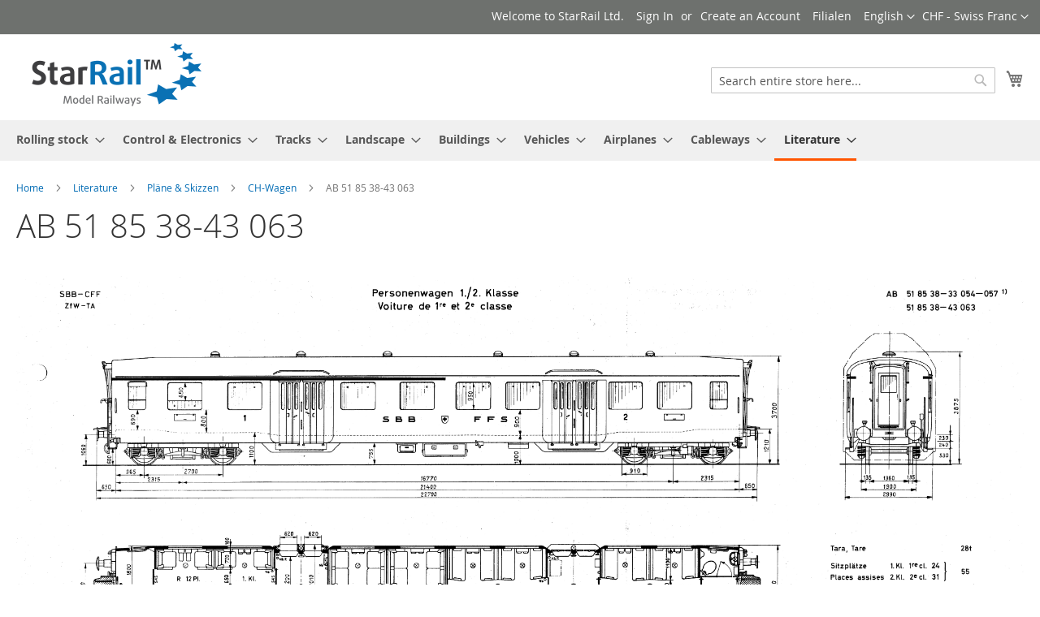

--- FILE ---
content_type: text/html; charset=UTF-8
request_url: https://www.starrail.ch/en/fachliteratur/plane/ch-wagen/ab-51-85-38-43-063.html
body_size: 17044
content:
<!doctype html>
<html lang="en">
    <head >
        <script>
    var BASE_URL = 'https://www.starrail.ch/en/';
    var require = {
        "baseUrl": "https://www.starrail.ch/pub/static/version1664533737/frontend/Insign/starrail/en_US"
    };
</script>
        <meta charset="utf-8"/>
<meta name="title" content="AB 51 85 38-43 063"/>
<meta name="keywords" content="AB 51 85 38-43 063"/>
<meta name="robots" content="INDEX,FOLLOW"/>
<meta name="viewport" content="width=device-width, initial-scale=1"/>
<meta name="format-detection" content="telephone=no"/>
<title>AB 51 85 38-43 063</title>
<link  rel="stylesheet" type="text/css"  media="all" href="https://www.starrail.ch/pub/static/version1664533737/frontend/Insign/starrail/en_US/mage/calendar.css" />
<link  rel="stylesheet" type="text/css"  media="all" href="https://www.starrail.ch/pub/static/version1664533737/frontend/Insign/starrail/en_US/css/styles-m.css" />
<link  rel="stylesheet" type="text/css"  media="all" href="https://www.starrail.ch/pub/static/version1664533737/frontend/Insign/starrail/en_US/Amasty_Storelocator/vendor/chosen/chosen.min.css" />
<link  rel="stylesheet" type="text/css"  media="screen and (min-width: 768px)" href="https://www.starrail.ch/pub/static/version1664533737/frontend/Insign/starrail/en_US/css/styles-l.css" />
<link  rel="stylesheet" type="text/css"  media="print" href="https://www.starrail.ch/pub/static/version1664533737/frontend/Insign/starrail/en_US/css/print.css" />
<script  type="text/javascript"  src="https://www.starrail.ch/pub/static/version1664533737/frontend/Insign/starrail/en_US/requirejs/require.js"></script>
<script  type="text/javascript"  src="https://www.starrail.ch/pub/static/version1664533737/frontend/Insign/starrail/en_US/mage/requirejs/mixins.js"></script>
<script  type="text/javascript"  src="https://www.starrail.ch/pub/static/version1664533737/frontend/Insign/starrail/en_US/requirejs-config.js"></script>
<script  type="text/javascript"  src="https://www.starrail.ch/pub/static/version1664533737/frontend/Insign/starrail/en_US/mage/polyfill.js"></script>
<link rel="preload" as="font" crossorigin="anonymous" href="https://www.starrail.ch/pub/static/version1664533737/frontend/Insign/starrail/en_US/fonts/opensans/light/opensans-300.woff2" />
<link rel="preload" as="font" crossorigin="anonymous" href="https://www.starrail.ch/pub/static/version1664533737/frontend/Insign/starrail/en_US/fonts/opensans/regular/opensans-400.woff2" />
<link rel="preload" as="font" crossorigin="anonymous" href="https://www.starrail.ch/pub/static/version1664533737/frontend/Insign/starrail/en_US/fonts/opensans/semibold/opensans-600.woff2" />
<link rel="preload" as="font" crossorigin="anonymous" href="https://www.starrail.ch/pub/static/version1664533737/frontend/Insign/starrail/en_US/fonts/opensans/bold/opensans-700.woff2" />
<link rel="preload" as="font" crossorigin="anonymous" href="https://www.starrail.ch/pub/static/version1664533737/frontend/Insign/starrail/en_US/fonts/Luma-Icons.woff2" />
<link  rel="icon" type="image/x-icon" href="https://www.starrail.ch/pub/media/favicon/default/starrail_logo.png" />
<link  rel="shortcut icon" type="image/x-icon" href="https://www.starrail.ch/pub/media/favicon/default/starrail_logo.png" />
<link  rel="stylesheet" type="text/css"  media="all" href="{{MEDIA_URL}}styles.css" />        <!-- BEGIN GOOGLE ANALYTICS CODE -->
<script type="text/x-magento-init">
{
    "*": {
        "Magento_GoogleAnalytics/js/google-analytics": {
            "isCookieRestrictionModeEnabled": 0,
            "currentWebsite": 1,
            "cookieName": "user_allowed_save_cookie",
            "ordersTrackingData": [],
            "pageTrackingData": {"optPageUrl":"","isAnonymizedIpActive":true,"accountId":"UA-200671628-1"}        }
    }
}
</script>
<!-- END GOOGLE ANALYTICS CODE -->
    </head>
    <body data-container="body"
          data-mage-init='{"loaderAjax": {}, "loader": { "icon": "https://www.starrail.ch/pub/static/version1664533737/frontend/Insign/starrail/en_US/images/loader-2.gif"}}'
        class="page-with-filter page-products categorypath-fachliteratur-plane-ch-wagen-ab-51-85-38-43-063 category-ab-51-85-38-43-063 catalog-category-view page-layout-2columns-left">
        

<script type="text/x-magento-init">
    {
        "*": {
            "mage/cookies": {
                "expires": null,
                "path": "\u002F",
                "domain": ".www.starrail.ch",
                "secure": false,
                "lifetime": "3600"
            }
        }
    }
</script>
    <noscript>
        <div class="message global noscript">
            <div class="content">
                <p>
                    <strong>JavaScript seems to be disabled in your browser.</strong>
                    <span>For the best experience on our site, be sure to turn on Javascript in your browser.</span>
                </p>
            </div>
        </div>
    </noscript>

<script>
    window.cookiesConfig = window.cookiesConfig || {};
    window.cookiesConfig.secure = true;
</script>
<script>
    require.config({
        map: {
            '*': {
                wysiwygAdapter: 'mage/adminhtml/wysiwyg/tiny_mce/tinymce4Adapter'
            }
        }
    });
</script>

<div class="page-wrapper"><header class="page-header"><div class="panel wrapper"><div class="panel header"><a class="action skip contentarea"
   href="#contentarea">
    <span>
        Skip to Content    </span>
</a>
                <div class="switcher currency switcher-currency" id="switcher-currency">
        <strong class="label switcher-label"><span>Currency</span></strong>
        <div class="actions dropdown options switcher-options">
            <div class="action toggle switcher-trigger"
                 id="switcher-currency-trigger"
                 data-mage-init='{"dropdown":{}}'
                 data-toggle="dropdown"
                 data-trigger-keypress-button="true">
                <strong class="language-CHF">
                    <span>CHF - Swiss Franc</span>
                </strong>
            </div>
            <ul class="dropdown switcher-dropdown" data-target="dropdown">
                                                            <li class="currency-EUR switcher-option">
                            <a href="#" data-post='{"action":"https:\/\/www.starrail.ch\/en\/directory\/currency\/switch\/","data":{"currency":"EUR","uenc":"aHR0cHM6Ly93d3cuc3RhcnJhaWwuY2gvZW4vZmFjaGxpdGVyYXR1ci9wbGFuZS9jaC13YWdlbi9hYi01MS04NS0zOC00My0wNjMuaHRtbA,,"}}'>EUR - Euro</a>
                        </li>
                                                                                    </ul>
        </div>
    </div>
        <div class="switcher language switcher-language" data-ui-id="language-switcher" id="switcher-language">
        <strong class="label switcher-label"><span>Language</span></strong>
        <div class="actions dropdown options switcher-options">
            <div class="action toggle switcher-trigger"
                 id="switcher-language-trigger"
                 data-mage-init='{"dropdown":{}}'
                 data-toggle="dropdown"
                 data-trigger-keypress-button="true">
                <strong class="view-en">
                    <span>English</span>
                </strong>
            </div>
            <ul class="dropdown switcher-dropdown"
                data-target="dropdown">
                                                            <li class="view-de switcher-option">
                            <a href="https://www.starrail.ch/en/stores/store/redirect/___store/de/___from_store/en/uenc/aHR0cHM6Ly93d3cuc3RhcnJhaWwuY2gvZGUvZmFjaGxpdGVyYXR1ci9wbGFuZS9jaC13YWdlbi9hYi01MS04NS0zOC00My0wNjMuaHRtbA%2C%2C/">
                                Deutsch                            </a>
                        </li>
                                                                                <li class="view-fr switcher-option">
                            <a href="https://www.starrail.ch/en/stores/store/redirect/___store/fr/___from_store/en/uenc/aHR0cHM6Ly93d3cuc3RhcnJhaWwuY2gvZnIvZmFjaGxpdGVyYXR1ci9wbGFuZS9jaC13YWdlbi9hYi01MS04NS0zOC00My0wNjMuaHRtbA%2C%2C/">
                                Français                            </a>
                        </li>
                                                                                                                    <li class="view-it switcher-option">
                            <a href="https://www.starrail.ch/en/stores/store/redirect/___store/it/___from_store/en/uenc/aHR0cHM6Ly93d3cuc3RhcnJhaWwuY2gvaXQvZmFjaGxpdGVyYXR1ci9wbGFuZS9jaC13YWdlbi9hYi01MS04NS0zOC00My0wNjMuaHRtbA%2C%2C/">
                                Italiano                            </a>
                        </li>
                                                </ul>
        </div>
    </div>
<ul class="header links">    <li class="greet welcome" data-bind="scope: 'customer'">
        <!-- ko if: customer().fullname  -->
        <span class="logged-in"
              data-bind="text: new String('Welcome, %1!').replace('%1', customer().fullname)">
        </span>
        <!-- /ko -->
        <!-- ko ifnot: customer().fullname  -->
        <span class="not-logged-in"
              data-bind='html:"Welcome to StarRail Ltd."'></span>
                <!-- /ko -->
    </li>
    <script type="text/x-magento-init">
    {
        "*": {
            "Magento_Ui/js/core/app": {
                "components": {
                    "customer": {
                        "component": "Magento_Customer/js/view/customer"
                    }
                }
            }
        }
    }
    </script>
<li class="authorization-link" data-label="or">
    <a href="https://www.starrail.ch/en/customer/account/login/referer/aHR0cHM6Ly93d3cuc3RhcnJhaWwuY2gvZW4vZmFjaGxpdGVyYXR1ci9wbGFuZS9jaC13YWdlbi9hYi01MS04NS0zOC00My0wNjMuaHRtbA%2C%2C/">
        Sign In    </a>
</li>
<li><a href="https://www.starrail.ch/en/customer/account/create/" >Create an Account</a></li><li class="nav item"><a href="https://www.starrail.ch/en/stores/">Filialen</a></li></ul></div></div><div class="header content"><span data-action="toggle-nav" class="action nav-toggle"><span>Toggle Nav</span></span>
<a
    class="logo"
    href="https://www.starrail.ch/en/"
    title="StarRail&#x20;Logo"
    aria-label="store logo">
    <img src="https://www.starrail.ch/pub/media/logo/websites/1/starrail_logo.png"
         title="StarRail&#x20;Logo"
         alt="StarRail&#x20;Logo"
                        height="43"    />
</a>

<div data-block="minicart" class="minicart-wrapper">
    <a class="action showcart" href="https://www.starrail.ch/en/checkout/cart/"
       data-bind="scope: 'minicart_content'">
        <span class="text">My Cart</span>
        <span class="counter qty empty"
              data-bind="css: { empty: !!getCartParam('summary_count') == false && !isLoading() }, blockLoader: isLoading">
            <span class="counter-number"><!-- ko text: getCartParam('summary_count') --><!-- /ko --></span>
            <span class="counter-label">
            <!-- ko if: getCartParam('summary_count') -->
                <!-- ko text: getCartParam('summary_count') --><!-- /ko -->
                <!-- ko i18n: 'items' --><!-- /ko -->
            <!-- /ko -->
            </span>
        </span>
    </a>
            <div class="block block-minicart"
             data-role="dropdownDialog"
             data-mage-init='{"dropdownDialog":{
                "appendTo":"[data-block=minicart]",
                "triggerTarget":".showcart",
                "timeout": "2000",
                "closeOnMouseLeave": false,
                "closeOnEscape": true,
                "triggerClass":"active",
                "parentClass":"active",
                "buttons":[]}}'>
            <div id="minicart-content-wrapper" data-bind="scope: 'minicart_content'">
                <!-- ko template: getTemplate() --><!-- /ko -->
            </div>
                    </div>
        <script>
        window.checkout = {"shoppingCartUrl":"https:\/\/www.starrail.ch\/en\/checkout\/cart\/","checkoutUrl":"https:\/\/www.starrail.ch\/en\/checkout\/","updateItemQtyUrl":"https:\/\/www.starrail.ch\/en\/checkout\/sidebar\/updateItemQty\/","removeItemUrl":"https:\/\/www.starrail.ch\/en\/checkout\/sidebar\/removeItem\/","imageTemplate":"Magento_Catalog\/product\/image_with_borders","baseUrl":"https:\/\/www.starrail.ch\/en\/","minicartMaxItemsVisible":5,"websiteId":"1","maxItemsToDisplay":10,"storeId":"3","storeGroupId":"1","customerLoginUrl":"https:\/\/www.starrail.ch\/en\/customer\/account\/login\/referer\/aHR0cHM6Ly93d3cuc3RhcnJhaWwuY2gvZW4vZmFjaGxpdGVyYXR1ci9wbGFuZS9jaC13YWdlbi9hYi01MS04NS0zOC00My0wNjMuaHRtbA%2C%2C\/","isRedirectRequired":false,"autocomplete":"off","captcha":{"user_login":{"isCaseSensitive":false,"imageHeight":50,"imageSrc":"","refreshUrl":"https:\/\/www.starrail.ch\/en\/captcha\/refresh\/","isRequired":false,"timestamp":1770063207}}};
    </script>
    <script type="text/x-magento-init">
    {
        "[data-block='minicart']": {
            "Magento_Ui/js/core/app": {"components":{"minicart_content":{"children":{"subtotal.container":{"children":{"subtotal":{"children":{"subtotal.totals":{"config":{"display_cart_subtotal_incl_tax":1,"display_cart_subtotal_excl_tax":0,"template":"Magento_Tax\/checkout\/minicart\/subtotal\/totals"},"children":{"subtotal.totals.msrp":{"component":"Magento_Msrp\/js\/view\/checkout\/minicart\/subtotal\/totals","config":{"displayArea":"minicart-subtotal-hidden","template":"Magento_Msrp\/checkout\/minicart\/subtotal\/totals"}}},"component":"Magento_Tax\/js\/view\/checkout\/minicart\/subtotal\/totals"}},"component":"uiComponent","config":{"template":"Magento_Checkout\/minicart\/subtotal"}}},"component":"uiComponent","config":{"displayArea":"subtotalContainer"}},"item.renderer":{"component":"uiComponent","config":{"displayArea":"defaultRenderer","template":"Magento_Checkout\/minicart\/item\/default"},"children":{"item.image":{"component":"Magento_Catalog\/js\/view\/image","config":{"template":"Magento_Catalog\/product\/image","displayArea":"itemImage"}},"checkout.cart.item.price.sidebar":{"component":"uiComponent","config":{"template":"Magento_Checkout\/minicart\/item\/price","displayArea":"priceSidebar"}}}},"extra_info":{"component":"uiComponent","config":{"displayArea":"extraInfo"}},"promotion":{"component":"uiComponent","config":{"displayArea":"promotion"}}},"config":{"itemRenderer":{"default":"defaultRenderer","simple":"defaultRenderer","virtual":"defaultRenderer"},"template":"Magento_Checkout\/minicart\/content"},"component":"Magento_Checkout\/js\/view\/minicart"}},"types":[]}        },
        "*": {
            "Magento_Ui/js/block-loader": "https\u003A\u002F\u002Fwww.starrail.ch\u002Fpub\u002Fstatic\u002Fversion1664533737\u002Ffrontend\u002FInsign\u002Fstarrail\u002Fen_US\u002Fimages\u002Floader\u002D1.gif"
        }
    }
    </script>
</div>


<div class="block block-search">
    <div class="block block-title"><strong>Search</strong></div>
    <div class="block block-content">
        <form class="form minisearch" id="search_mini_form"
              action="https://www.starrail.ch/en/catalogsearch/result/" method="get">
            <div class="field search">
                <label class="label" for="search" data-role="minisearch-label">
                    <span>Search</span>
                </label>
                <div class="control">
                    <input id="search"
                                                           data-mage-init='{"quickSearch":{
                                    "formSelector":"#search_mini_form",
                                    "url":"https://www.starrail.ch/en/search/ajax/suggest/",
                                    "destinationSelector":"#search_autocomplete",
                                    "minSearchLength":"3"}
                               }'
                                                       type="text"
                           name="q"
                           value=""
                           placeholder="Search&#x20;entire&#x20;store&#x20;here..."
                           class="input-text"
                           maxlength="128"
                           role="combobox"
                           aria-haspopup="false"
                           aria-autocomplete="both"
                           autocomplete="off"
                           aria-expanded="false"/>
                    <div id="search_autocomplete" class="search-autocomplete"></div>
                    <div class="nested">
    <a class="action advanced" href="https://www.starrail.ch/en/catalogsearch/advanced/" data-action="advanced-search">
        Advanced Search    </a>
</div>
                </div>
            </div>
            <div class="actions">
                <button type="submit"
                    title="Search"
                    class="action search"
                    aria-label="Search"
                >
                    <span>Search</span>
                </button>
            </div>
        </form>
    </div>
</div>
<ul class="compare wrapper"><li class="item link compare" data-bind="scope: 'compareProducts'" data-role="compare-products-link">
    <a class="action compare no-display" title="Compare&#x20;Products"
       data-bind="attr: {'href': compareProducts().listUrl}, css: {'no-display': !compareProducts().count}"
    >
        Compare Products        <span class="counter qty" data-bind="text: compareProducts().countCaption"></span>
    </a>
</li>
<script type="text/x-magento-init">
{"[data-role=compare-products-link]": {"Magento_Ui/js/core/app": {"components":{"compareProducts":{"component":"Magento_Catalog\/js\/view\/compare-products"}}}}}
</script>
</ul></div></header>    <div class="sections nav-sections">
                <div class="section-items nav-sections-items"
             data-mage-init='{"tabs":{"openedState":"active"}}'>
                                            <div class="section-item-title nav-sections-item-title"
                     data-role="collapsible">
                    <a class="nav-sections-item-switch"
                       data-toggle="switch" href="#store.menu">
                        Menu                    </a>
                </div>
                <div class="section-item-content nav-sections-item-content"
                     id="store.menu"
                     data-role="content">
                    
<nav class="navigation" data-action="navigation">
    <ul data-mage-init='{"menu":{"responsive":true, "expanded":true, "position":{"my":"left top","at":"left bottom"}}}'>
        <li  class="level0 nav-1 category-item first level-top parent"><a href="https://www.starrail.ch/en/rolling-stock.html"  class="level-top" ><span>Rolling stock</span></a><ul class="level0 submenu"><li  class="level1 nav-1-1 category-item first parent"><a href="https://www.starrail.ch/en/rolling-stock/zubehor.html" ><span>Accessories</span></a><ul class="level1 submenu"><li  class="level2 nav-1-1-1 category-item first"><a href="https://www.starrail.ch/en/rolling-stock/zubehor/ersatzteile.html" ><span>Spare Parts</span></a></li><li  class="level2 nav-1-1-2 category-item"><a href="https://www.starrail.ch/en/rolling-stock/zubehor/kupplungen.html" ><span>Kupplungen</span></a></li><li  class="level2 nav-1-1-3 category-item"><a href="https://www.starrail.ch/en/rolling-stock/zubehor/schleifer.html" ><span>Pickup Shoes</span></a></li><li  class="level2 nav-1-1-4 category-item"><a href="https://www.starrail.ch/en/rolling-stock/zubehor/radsatze.html" ><span>Radsätze</span></a></li><li  class="level2 nav-1-1-5 category-item"><a href="https://www.starrail.ch/en/rolling-stock/zubehor/magnete.html" ><span>Magnete</span></a></li><li  class="level2 nav-1-1-6 category-item"><a href="https://www.starrail.ch/en/rolling-stock/zubehor/nachrustsets.html" ><span>Upgrade Sets</span></a></li><li  class="level2 nav-1-1-7 category-item"><a href="https://www.starrail.ch/en/rolling-stock/zubehor/beleuchtung.html" ><span>Beleuchtung</span></a></li><li  class="level2 nav-1-1-8 category-item"><a href="https://www.starrail.ch/en/rolling-stock/zubehor/haftreifen.html" ><span>Haftreifen</span></a></li><li  class="level2 nav-1-1-9 category-item"><a href="https://www.starrail.ch/en/rolling-stock/zubehor/reinigung.html" ><span>Reinigung</span></a></li><li  class="level2 nav-1-1-10 category-item"><a href="https://www.starrail.ch/en/rolling-stock/zubehor/puffer.html" ><span>Puffer</span></a></li><li  class="level2 nav-1-1-11 category-item"><a href="https://www.starrail.ch/en/rollmaterial/zubehor/stromabnehmer.html" ><span>Stromabnehmer</span></a></li><li  class="level2 nav-1-1-12 category-item"><a href="https://www.starrail.ch/en/rollmaterial/zubehor/rauchsatz.html" ><span>Rauchsatz</span></a></li><li  class="level2 nav-1-1-13 category-item"><a href="https://www.starrail.ch/en/rolling-stock/zubehor/container-ladeguter.html" ><span>Container &amp; Ladegüter</span></a></li><li  class="level2 nav-1-1-14 category-item last"><a href="https://www.starrail.ch/en/rolling-stock/zubehor/verpackungen.html" ><span>Verpackungen</span></a></li></ul></li><li  class="level1 nav-1-2 category-item"><a href="https://www.starrail.ch/en/rolling-stock/starter-set.html" ><span>Starter Sets</span></a></li><li  class="level1 nav-1-3 category-item"><a href="https://www.starrail.ch/en/rolling-stock/locomotive.html" ><span>Locomotives</span></a></li><li  class="level1 nav-1-4 category-item"><a href="https://www.starrail.ch/en/rolling-stock/railcars.html" ><span>Railcars</span></a></li><li  class="level1 nav-1-5 category-item"><a href="https://www.starrail.ch/en/rolling-stock/zuge.html" ><span>Trains</span></a></li><li  class="level1 nav-1-6 category-item"><a href="https://www.starrail.ch/en/rolling-stock/pilot-cars.html" ><span>Control Car</span></a></li><li  class="level1 nav-1-7 category-item"><a href="https://www.starrail.ch/en/rolling-stock/passenger-cars.html" ><span>Passenger Car</span></a></li><li  class="level1 nav-1-8 category-item"><a href="https://www.starrail.ch/en/rolling-stock/speisewagen.html" ><span>Dining Car</span></a></li><li  class="level1 nav-1-9 category-item"><a href="https://www.starrail.ch/en/rolling-stock/salonwagen.html" ><span>Club Car</span></a></li><li  class="level1 nav-1-10 category-item"><a href="https://www.starrail.ch/en/rolling-stock/liegewagen.html" ><span>Couchette</span></a></li><li  class="level1 nav-1-11 category-item"><a href="https://www.starrail.ch/en/rolling-stock/schlafwagen.html" ><span>Sleeping Car</span></a></li><li  class="level1 nav-1-12 category-item"><a href="https://www.starrail.ch/en/rolling-stock/baggage-cars.html" ><span>Baggage Car</span></a></li><li  class="level1 nav-1-13 category-item"><a href="https://www.starrail.ch/en/rolling-stock/postal-cars.html" ><span>Postal Car</span></a></li><li  class="level1 nav-1-14 category-item parent"><a href="https://www.starrail.ch/en/rolling-stock/freight-cars.html" ><span>Freight Car</span></a><ul class="level1 submenu"><li  class="level2 nav-1-14-1 category-item first"><a href="https://www.starrail.ch/en/rollmaterial/gueterwagen/bierwagen.html" ><span>Bier Car</span></a></li><li  class="level2 nav-1-14-2 category-item"><a href="https://www.starrail.ch/en/rolling-stock/freight-cars/guterzugbegleitwagen.html" ><span>Caboose</span></a></li><li  class="level2 nav-1-14-3 category-item"><a href="https://www.starrail.ch/en/rolling-stock/freight-cars/krane.html" ><span>Rail Craine</span></a></li><li  class="level2 nav-1-14-4 category-item last"><a href="https://www.starrail.ch/en/rolling-stock/freight-cars/autotransportwagen.html" ><span>Autotransportwagen</span></a></li></ul></li><li  class="level1 nav-1-15 category-item"><a href="https://www.starrail.ch/en/rolling-stock/servicewagen.html" ><span>Service Car</span></a></li><li  class="level1 nav-1-16 category-item last"><a href="https://www.starrail.ch/en/rolling-stock/strassenbahn.html" ><span>Tramway</span></a></li></ul></li><li  class="level0 nav-2 category-item level-top parent"><a href="https://www.starrail.ch/en/control-electronics.html"  class="level-top" ><span>Control &amp; Electronics</span></a><ul class="level0 submenu"><li  class="level1 nav-2-1 category-item first"><a href="https://www.starrail.ch/en/control-electronics/digital-commander.html" ><span>Digital Commander</span></a></li><li  class="level1 nav-2-2 category-item parent"><a href="https://www.starrail.ch/en/control-electronics/digital-decoder.html" ><span>Digital Decoder</span></a><ul class="level1 submenu"><li  class="level2 nav-2-2-1 category-item first parent"><a href="https://www.starrail.ch/en/control-electronics/digital-decoder/sound-decoder.html" ><span>Sound Decoder</span></a><ul class="level2 submenu"><li  class="level3 nav-2-2-1-1 category-item first last"><a href="https://www.starrail.ch/en/control-electronics/digital-decoder/sound-decoder/lautsprecher.html" ><span>Speaker</span></a></li></ul></li><li  class="level2 nav-2-2-2 category-item"><a href="https://www.starrail.ch/en/control-electronics/digital-decoder/lokdecoder.html" ><span>Locomotive Decoder</span></a></li><li  class="level2 nav-2-2-3 category-item"><a href="https://www.starrail.ch/en/control-electronics/digital-decoder/functional-decoder.html" ><span>Functional Decoder</span></a></li><li  class="level2 nav-2-2-4 category-item"><a href="https://www.starrail.ch/en/control-electronics/digital-decoder/adapterplatinen.html" ><span>Adapter Boards &amp; Interfaces</span></a></li><li  class="level2 nav-2-2-5 category-item"><a href="https://www.starrail.ch/en/control-electronics/digital-decoder/pufferkondensatoren.html" ><span>Power Packs</span></a></li><li  class="level2 nav-2-2-6 category-item"><a href="https://www.starrail.ch/en/control-electronics/digital-decoder/prufstand.html" ><span>Decoder Tester</span></a></li><li  class="level2 nav-2-2-7 category-item"><a href="https://www.starrail.ch/en/control-electronics/digital-decoder/signal-decoder.html" ><span>Signal Decoder</span></a></li><li  class="level2 nav-2-2-8 category-item"><a href="https://www.starrail.ch/en/control-electronics/digital-decoder/turnout-decoder.html" ><span>Turnout Decoder</span></a></li><li  class="level2 nav-2-2-9 category-item"><a href="https://www.starrail.ch/en/control-electronics/digital-decoder/servo-decoder.html" ><span>Servo Decoder</span></a></li><li  class="level2 nav-2-2-10 category-item"><a href="https://www.starrail.ch/en/control-electronics/digital-decoder/feedback-system.html" ><span>Feedback System</span></a></li><li  class="level2 nav-2-2-11 category-item"><a href="https://www.starrail.ch/en/control-electronics/digital-decoder/erweiterungen.html" ><span>Extensions</span></a></li><li  class="level2 nav-2-2-12 category-item"><a href="https://www.starrail.ch/en/control-electronics/digital-decoder/schaltdecoder.html" ><span>Switch Decoder</span></a></li><li  class="level2 nav-2-2-13 category-item last"><a href="https://www.starrail.ch/en/control-electronics/digital-decoder/raucherzeuger.html" ><span>Smoke Units</span></a></li></ul></li><li  class="level1 nav-2-3 category-item"><a href="https://www.starrail.ch/en/control-electronics/programmer.html" ><span>Programmer</span></a></li><li  class="level1 nav-2-4 category-item"><a href="https://www.starrail.ch/en/control-electronics/kehrschleifenmodule.html" ><span>Reverse Loop Module</span></a></li><li  class="level1 nav-2-5 category-item"><a href="https://www.starrail.ch/en/control-electronics/geschwindigkeitsmessung.html" ><span>Speed Measurement</span></a></li><li  class="level1 nav-2-6 category-item"><a href="https://www.starrail.ch/en/control-electronics/software.html" ><span>Software</span></a></li><li  class="level1 nav-2-7 category-item"><a href="https://www.starrail.ch/en/control-electronics/interior-lightning.html" ><span>Interior Lightning</span></a></li><li  class="level1 nav-2-8 category-item"><a href="https://www.starrail.ch/en/control-electronics/home-lightning.html" ><span>Home Lightning</span></a></li><li  class="level1 nav-2-9 category-item"><a href="https://www.starrail.ch/en/control-electronics/fahrregler.html" ><span>Train Controller</span></a></li><li  class="level1 nav-2-10 category-item"><a href="https://www.starrail.ch/en/control-electronics/control-panel.html" ><span>Control Panel</span></a></li><li  class="level1 nav-2-11 category-item"><a href="https://www.starrail.ch/en/control-electronics/cables-connections.html" ><span>Cables &amp; Connections</span></a></li><li  class="level1 nav-2-12 category-item"><a href="https://www.starrail.ch/en/steuerung-elektronik/zubehor.html" ><span>Accessoires</span></a></li><li  class="level1 nav-2-13 category-item"><a href="https://www.starrail.ch/en/steuerung-elektronik/soundmodule.html" ><span>Sound Modules</span></a></li><li  class="level1 nav-2-14 category-item"><a href="https://www.starrail.ch/en/steuerung-elektronik/tauschplatinen.html" ><span>Exchange Boards</span></a></li><li  class="level1 nav-2-15 category-item"><a href="https://www.starrail.ch/en/steuerung-elektronik/booster.html" ><span>Booster</span></a></li><li  class="level1 nav-2-16 category-item"><a href="https://www.starrail.ch/en/steuerung-elektronik/netzteile-stromversorgung.html" ><span>Power Supplies</span></a></li><li  class="level1 nav-2-17 category-item last"><a href="https://www.starrail.ch/en/control-electronics/servo.html" ><span>Servo</span></a></li></ul></li><li  class="level0 nav-3 category-item level-top parent"><a href="https://www.starrail.ch/en/rails.html"  class="level-top" ><span>Tracks</span></a><ul class="level0 submenu"><li  class="level1 nav-3-1 category-item first"><a href="https://www.starrail.ch/en/rails/gleissets.html" ><span>Track Sets</span></a></li><li  class="level1 nav-3-2 category-item"><a href="https://www.starrail.ch/en/rail/straight.html" ><span>Straight</span></a></li><li  class="level1 nav-3-3 category-item"><a href="https://www.starrail.ch/en/rail/curved.html" ><span>Curved</span></a></li><li  class="level1 nav-3-4 category-item"><a href="https://www.starrail.ch/en/rails/flexgleise.html" ><span>Flexible Tracks</span></a></li><li  class="level1 nav-3-5 category-item"><a href="https://www.starrail.ch/en/rail/turnouts.html" ><span>Turnouts</span></a></li><li  class="level1 nav-3-6 category-item"><a href="https://www.starrail.ch/en/rails/turnout-drives.html" ><span>Turnout Mechanism</span></a></li><li  class="level1 nav-3-7 category-item"><a href="https://www.starrail.ch/en/rails/kreuzungen.html" ><span>Crossings</span></a></li><li  class="level1 nav-3-8 category-item"><a href="https://www.starrail.ch/en/rails/entkupplungsgleise.html" ><span>Uncoupler track</span></a></li><li  class="level1 nav-3-9 category-item"><a href="https://www.starrail.ch/en/rails/prellbocke.html" ><span>Buffer Stops</span></a></li><li  class="level1 nav-3-10 category-item"><a href="https://www.starrail.ch/en/rails/drehscheiben-schiebebuhnen.html" ><span>Turntables &amp; Transfer Tables</span></a></li><li  class="level1 nav-3-11 category-item"><a href="https://www.starrail.ch/en/rails/anschlussgleise.html" ><span>Feeder Tracks</span></a></li><li  class="level1 nav-3-12 category-item"><a href="https://www.starrail.ch/en/rails/schaltgleise.html" ><span>Circuit Tracks</span></a></li><li  class="level1 nav-3-13 category-item"><a href="https://www.starrail.ch/en/rails/brucken.html" ><span>Bridges</span></a></li><li  class="level1 nav-3-14 category-item"><a href="https://www.starrail.ch/en/rails/schienenverbinder.html" ><span>Rail Joiners</span></a></li><li  class="level1 nav-3-15 category-item"><a href="https://www.starrail.ch/en/rail/track-accessoires.html" ><span>Accessoires</span></a></li><li  class="level1 nav-3-16 category-item last"><a href="https://www.starrail.ch/en/rails/bahnubergang.html" ><span>Railroad Grade Crossing</span></a></li></ul></li><li  class="level0 nav-4 category-item level-top parent"><a href="https://www.starrail.ch/en/landscape.html"  class="level-top" ><span>Landscape</span></a><ul class="level0 submenu"><li  class="level1 nav-4-1 category-item first parent"><a href="https://www.starrail.ch/en/landscape/car-system.html" ><span>Car System</span></a><ul class="level1 submenu"><li  class="level2 nav-4-1-1 category-item first"><a href="https://www.starrail.ch/en/landscape/car-system/car-system-start-sets.html" ><span>Starter Sets</span></a></li><li  class="level2 nav-4-1-2 category-item"><a href="https://www.starrail.ch/en/landscape/car-system/car-system-fahrzeug.html" ><span>Vehicles</span></a></li><li  class="level2 nav-4-1-3 category-item"><a href="https://www.starrail.ch/en/landscape/car-system/car-system-technik.html" ><span>Technology &amp; Accessories</span></a></li><li  class="level2 nav-4-1-4 category-item"><a href="https://www.starrail.ch/en/landscape/car-system/car-system-laser-street.html" ><span>Laser Street</span></a></li><li  class="level2 nav-4-1-5 category-item"><a href="https://www.starrail.ch/en/landscape/car-system/car-systen-ersatzteile.html" ><span>Spare Parts</span></a></li><li  class="level2 nav-4-1-6 category-item"><a href="https://www.starrail.ch/en/landschaftsbau/car-system/umbau-chassis.html" ><span>Conversion Chassis</span></a></li><li  class="level2 nav-4-1-7 category-item last"><a href="https://www.starrail.ch/en/landscape/car-system/akkus-ladegerate.html" ><span>Rechargeable Batteries &amp; Charger</span></a></li></ul></li><li  class="level1 nav-4-2 category-item parent"><a href="https://www.starrail.ch/en/landscape/fahrleitung.html" ><span>Catenaries</span></a><ul class="level1 submenu"><li  class="level2 nav-4-2-1 category-item first"><a href="https://www.starrail.ch/en/landscape/fahrleitung/masten.html" ><span>Masts</span></a></li><li  class="level2 nav-4-2-2 category-item"><a href="https://www.starrail.ch/en/landscape/fahrleitung/tragwerke.html" ><span>Cross Span Assembly</span></a></li><li  class="level2 nav-4-2-3 category-item"><a href="https://www.starrail.ch/en/landscape/fahrleitung/fahrdrahte.html" ><span>Catenary Wires</span></a></li><li  class="level2 nav-4-2-4 category-item"><a href="https://www.starrail.ch/en/landscape/fahrleitung/isolatoren.html" ><span>Insulators</span></a></li><li  class="level2 nav-4-2-5 category-item last"><a href="https://www.starrail.ch/en/landscape/fahrleitung/zubehor.html" ><span>Accessoires</span></a></li></ul></li><li  class="level1 nav-4-3 category-item parent"><a href="https://www.starrail.ch/en/landscape/lichtsignale.html" ><span>Light Signals</span></a><ul class="level1 submenu"><li  class="level2 nav-4-3-1 category-item first"><a href="https://www.starrail.ch/en/landscape/lichtsignale/schweizer-signalsystem-l.html" ><span>Swiss signaling system L</span></a></li><li  class="level2 nav-4-3-2 category-item"><a href="https://www.starrail.ch/en/landscape/lichtsignale/schweizer-signalsystem-n.html" ><span>Swiss signaling system N</span></a></li><li  class="level2 nav-4-3-3 category-item"><a href="https://www.starrail.ch/en/landscape/lichtsignale/schweizer-schmalspurbahnen.html" ><span>Swiss narrow-gauge railway signals</span></a></li><li  class="level2 nav-4-3-4 category-item"><a href="https://www.starrail.ch/en/landscape/lichtsignale/zwergsignale.html" ><span>Dwarf signals</span></a></li><li  class="level2 nav-4-3-5 category-item last"><a href="https://www.starrail.ch/en/landscape/lichtsignale/deutsche-signale.html" ><span>German Signals</span></a></li></ul></li><li  class="level1 nav-4-4 category-item"><a href="https://www.starrail.ch/en/landscape/figures.html" ><span>Figures</span></a></li><li  class="level1 nav-4-5 category-item parent"><a href="https://www.starrail.ch/en/landscape/terrain-structuring.html" ><span>Terrain Structuring </span></a><ul class="level1 submenu"><li  class="level2 nav-4-5-1 category-item first"><a href="https://www.starrail.ch/en/landscape/terrain-structuring/substructure.html" ><span>Substructure </span></a></li><li  class="level2 nav-4-5-2 category-item"><a href="https://www.starrail.ch/en/landschaftsbau/gelaendebau-gleisbau/gleiswendel-auffahrten.html" ><span>Helix &amp; Ramps</span></a></li><li  class="level2 nav-4-5-3 category-item"><a href="https://www.starrail.ch/en/landscape/terrain-structuring/track-beds.html" ><span>Track Beds </span></a></li><li  class="level2 nav-4-5-4 category-item"><a href="https://www.starrail.ch/en/landscape/terrain-structuring/track-cleaning.html" ><span>Track Cleaning </span></a></li><li  class="level2 nav-4-5-5 category-item"><a href="https://www.starrail.ch/en/landscape/terrain-structuring/bridges-viaducts.html" ><span>Bridges &amp; Viaducts</span></a></li><li  class="level2 nav-4-5-6 category-item"><a href="https://www.starrail.ch/en/landscape/terrain-structuring/portals-walls-arcades.html" ><span>Portals, Walls &amp; Arcades</span></a></li><li  class="level2 nav-4-5-7 category-item"><a href="https://www.starrail.ch/en/landscape/terrain-structuring/rocks.html" ><span>Rocks</span></a></li><li  class="level2 nav-4-5-8 category-item"><a href="https://www.starrail.ch/en/landscape/terrain-structuring/walls.html" ><span>Walls</span></a></li><li  class="level2 nav-4-5-9 category-item"><a href="https://www.starrail.ch/en/landschaftsbau/gelaendebau-gleisbau/bodenplatten.html" ><span>Floor Tiles</span></a></li><li  class="level2 nav-4-5-10 category-item"><a href="https://www.starrail.ch/en/landscape/terrain-structuring/roads-streets.html" ><span>Roads &amp; Streets</span></a></li><li  class="level2 nav-4-5-11 category-item"><a href="https://www.starrail.ch/en/landscape/terrain-structuring/gravel-ballast.html" ><span>Gravel &amp; Ballast</span></a></li><li  class="level2 nav-4-5-12 category-item"><a href="https://www.starrail.ch/en/landscape/terrain-structuring/water.html" ><span>Water</span></a></li><li  class="level2 nav-4-5-13 category-item"><a href="https://www.starrail.ch/en/landschaftsbau/gelaendebau-gleisbau/oberbau.html" ><span>Superstructure</span></a></li><li  class="level2 nav-4-5-14 category-item last"><a href="https://www.starrail.ch/en/landschaftsbau/gelaendebau-gleisbau/schnee.html" ><span>Snow</span></a></li></ul></li><li  class="level1 nav-4-6 category-item parent"><a href="https://www.starrail.ch/en/landscape/planting.html" ><span>Planting</span></a><ul class="level1 submenu"><li  class="level2 nav-4-6-1 category-item first"><a href="https://www.starrail.ch/en/landscape/planting/begrasung.html" ><span>Grassing</span></a></li><li  class="level2 nav-4-6-2 category-item"><a href="https://www.starrail.ch/en/landscape/planting/leaves.html" ><span>Leaves</span></a></li><li  class="level2 nav-4-6-3 category-item"><a href="https://www.starrail.ch/en/landscape/planting/hedges-bushes.html" ><span>Hedges &amp; Bushes</span></a></li><li  class="level2 nav-4-6-4 category-item"><a href="https://www.starrail.ch/en/landscape/planting/trees.html" ><span>Trees</span></a></li><li  class="level2 nav-4-6-5 category-item last"><a href="https://www.starrail.ch/en/landscape/planting/flowers-plants.html" ><span>Flowers &amp; Plants</span></a></li></ul></li><li  class="level1 nav-4-7 category-item parent"><a href="https://www.starrail.ch/en/landscape/decoration.html" ><span>Decoration</span></a><ul class="level1 submenu"><li  class="level2 nav-4-7-1 category-item first"><a href="https://www.starrail.ch/en/landscape/decoration/dorf-stadt.html" ><span>Village &amp; Town</span></a></li><li  class="level2 nav-4-7-2 category-item"><a href="https://www.starrail.ch/en/landscape/decoration/bahnhof.html" ><span>Station</span></a></li><li  class="level2 nav-4-7-3 category-item"><a href="https://www.starrail.ch/en/landscape/decoration/weihnachtsmarkt.html" ><span>Christmas Market</span></a></li><li  class="level2 nav-4-7-4 category-item"><a href="https://www.starrail.ch/en/landscape/decoration/wildpark.html" ><span>Forest &amp; Wildlife Park</span></a></li><li  class="level2 nav-4-7-5 category-item"><a href="https://www.starrail.ch/en/landscape/decoration/container.html" ><span>Container</span></a></li><li  class="level2 nav-4-7-6 category-item"><a href="https://www.starrail.ch/en/landscape/decoration/strassenbeleuchtung.html" ><span>Street lighting</span></a></li><li  class="level2 nav-4-7-7 category-item"><a href="https://www.starrail.ch/en/landscape/decoration/bahnubergang-zubehor.html" ><span>Grade Crossings &amp; Accessoires</span></a></li><li  class="level2 nav-4-7-8 category-item"><a href="https://www.starrail.ch/en/landscape/decoration/baustelle.html" ><span>Construction Yard</span></a></li><li  class="level2 nav-4-7-9 category-item"><a href="https://www.starrail.ch/en/landscape/decoration/zaune.html" ><span>Fences</span></a></li><li  class="level2 nav-4-7-10 category-item"><a href="https://www.starrail.ch/en/landscape/decoration/garten.html" ><span>Garden</span></a></li><li  class="level2 nav-4-7-11 category-item"><a href="https://www.starrail.ch/en/landschaftsbau/ausgestaltung/bauernhof.html" ><span>Farm</span></a></li><li  class="level2 nav-4-7-12 category-item"><a href="https://www.starrail.ch/en/landschaftsbau/ausgestaltung/industrie.html" ><span>Industry</span></a></li><li  class="level2 nav-4-7-13 category-item"><a href="https://www.starrail.ch/en/landschaftsbau/ausgestaltung/land.html" ><span>Country</span></a></li><li  class="level2 nav-4-7-14 category-item last"><a href="https://www.starrail.ch/en/landscape/decoration/gewasser.html" ><span>Gewässer</span></a></li></ul></li><li  class="level1 nav-4-8 category-item last"><a href="https://www.starrail.ch/en/landschaftsbau/tools.html" ><span>Tools</span></a></li></ul></li><li  class="level0 nav-5 category-item level-top parent"><a href="https://www.starrail.ch/en/buildings.html"  class="level-top" ><span>Buildings</span></a><ul class="level0 submenu"><li  class="level1 nav-5-1 category-item first"><a href="https://www.starrail.ch/en/building/railway-building.html" ><span>Railway Building</span></a></li><li  class="level1 nav-5-2 category-item"><a href="https://www.starrail.ch/en/building/town-houses.html" ><span>Town Houses</span></a></li><li  class="level1 nav-5-3 category-item"><a href="https://www.starrail.ch/en/building/residential-houses.html" ><span>Residential Houses</span></a></li><li  class="level1 nav-5-4 category-item"><a href="https://www.starrail.ch/en/buildings/landhauser.html" ><span>Rural Houses</span></a></li><li  class="level1 nav-5-5 category-item"><a href="https://www.starrail.ch/en/buildings/mountain-lodges.html" ><span>Mountain Lodges</span></a></li><li  class="level1 nav-5-6 category-item"><a href="https://www.starrail.ch/en/buildings/verwaltungsgebaude.html" ><span>Administrative Buildings</span></a></li><li  class="level1 nav-5-7 category-item"><a href="https://www.starrail.ch/en/buildings/polizei-feuerwehr.html" ><span>Police &amp; Firefighters</span></a></li><li  class="level1 nav-5-8 category-item"><a href="https://www.starrail.ch/en/building/industrial-buildings.html" ><span>Industrial Buildings</span></a></li><li  class="level1 nav-5-9 category-item"><a href="https://www.starrail.ch/en/gebaude/jahrmarkt.html" ><span>Fair</span></a></li><li  class="level1 nav-5-10 category-item"><a href="https://www.starrail.ch/en/gebaude/westernhauser.html" ><span>Wild West Buildings</span></a></li><li  class="level1 nav-5-11 category-item"><a href="https://www.starrail.ch/en/gebaude/kirchen.html" ><span>Churches</span></a></li><li  class="level1 nav-5-12 category-item"><a href="https://www.starrail.ch/en/gebaude/gewerbe.html" ><span>Business</span></a></li><li  class="level1 nav-5-13 category-item"><a href="https://www.starrail.ch/en/gebaude/freizeit.html" ><span>Leisure</span></a></li><li  class="level1 nav-5-14 category-item"><a href="https://www.starrail.ch/en/gebaude/schule.html" ><span>School</span></a></li><li  class="level1 nav-5-15 category-item"><a href="https://www.starrail.ch/en/buildings/armee.html" ><span>Armee</span></a></li><li  class="level1 nav-5-16 category-item last"><a href="https://www.starrail.ch/en/buildings/flughafen.html" ><span>Airport</span></a></li></ul></li><li  class="level0 nav-6 category-item level-top parent"><a href="https://www.starrail.ch/en/vehicles.html"  class="level-top" ><span>Vehicles</span></a><ul class="level0 submenu"><li  class="level1 nav-6-1 category-item first"><a href="https://www.starrail.ch/en/vehicle/cars.html" ><span>Cars</span></a></li><li  class="level1 nav-6-2 category-item"><a href="https://www.starrail.ch/en/vehicle/trucks.html" ><span>Trucks</span></a></li><li  class="level1 nav-6-3 category-item"><a href="https://www.starrail.ch/en/vehicle/agriculture.html" ><span>Agriculture</span></a></li><li  class="level1 nav-6-4 category-item"><a href="https://www.starrail.ch/en/vehicle/buses.html" ><span>Buses</span></a></li><li  class="level1 nav-6-5 category-item"><a href="https://www.starrail.ch/en/vehicle/jeep.html" ><span>Jeep</span></a></li><li  class="level1 nav-6-6 category-item"><a href="https://www.starrail.ch/en/vehicle/van.html" ><span>Van</span></a></li><li  class="level1 nav-6-7 category-item"><a href="https://www.starrail.ch/en/vehicles/blaulichtfahrzeuge.html" ><span>Bue Light Vehicules</span></a></li><li  class="level1 nav-6-8 category-item"><a href="https://www.starrail.ch/en/vehicles/flughafen.html" ><span>Airport</span></a></li><li  class="level1 nav-6-9 category-item"><a href="https://www.starrail.ch/en/fahrzeuge/unterhalt.html" ><span>Maintenance</span></a></li><li  class="level1 nav-6-10 category-item"><a href="https://www.starrail.ch/en/vehicles/trailer.html" ><span>Trailer</span></a></li><li  class="level1 nav-6-11 category-item"><a href="https://www.starrail.ch/en/vehicles/motorrader.html" ><span>Motorbikes</span></a></li><li  class="level1 nav-6-12 category-item"><a href="https://www.starrail.ch/en/vehicles/pistenfahrzeuge.html" ><span>Snowcat</span></a></li><li  class="level1 nav-6-13 category-item"><a href="https://www.starrail.ch/en/fahrzeuge/panzer.html" ><span>Tank</span></a></li><li  class="level1 nav-6-14 category-item"><a href="https://www.starrail.ch/en/fahrzeuge/zeitmaschinen.html" ><span>Time Machines</span></a></li><li  class="level1 nav-6-15 category-item"><a href="https://www.starrail.ch/en/fahrzeuge/baumaschinen.html" ><span>Construction Vehicles</span></a></li><li  class="level1 nav-6-16 category-item"><a href="https://www.starrail.ch/en/vehicles/magnetschwebebahn.html" ><span>Magnetic Levitation Trains</span></a></li><li  class="level1 nav-6-17 category-item"><a href="https://www.starrail.ch/en/vehicles/rally.html" ><span>Rally</span></a></li><li  class="level1 nav-6-18 category-item"><a href="https://www.starrail.ch/en/vehicles/scalextric.html" ><span>SCALEXTRIC</span></a></li><li  class="level1 nav-6-19 category-item last"><a href="https://www.starrail.ch/en/vehicles/zubehor.html" ><span>Accessoires</span></a></li></ul></li><li  class="level0 nav-7 category-item level-top parent"><a href="https://www.starrail.ch/en/airplanes.html"  class="level-top" ><span>Airplanes</span></a><ul class="level0 submenu"><li  class="level1 nav-7-1 category-item first"><a href="https://www.starrail.ch/en/airplane/passenger-aircraft.html" ><span>Passenger Aircraft</span></a></li><li  class="level1 nav-7-2 category-item"><a href="https://www.starrail.ch/en/airplane/sport-aircraft.html" ><span>Sport aircraft</span></a></li><li  class="level1 nav-7-3 category-item"><a href="https://www.starrail.ch/en/airplanes/frachtflugzeuge.html" ><span>Cargo Planes</span></a></li><li  class="level1 nav-7-4 category-item"><a href="https://www.starrail.ch/en/airplane/military-aircrafts.html" ><span>Military Aircrafts</span></a></li><li  class="level1 nav-7-5 category-item"><a href="https://www.starrail.ch/en/airplane/hot-air-balloons.html" ><span>Hot Air Balloons</span></a></li><li  class="level1 nav-7-6 category-item"><a href="https://www.starrail.ch/en/airplane/helicopter.html" ><span>Helicopter</span></a></li><li  class="level1 nav-7-7 category-item last"><a href="https://www.starrail.ch/en/flugzeuge/zubehor.html" ><span>Accessoires</span></a></li></ul></li><li  class="level0 nav-8 category-item level-top parent"><a href="https://www.starrail.ch/en/cableways.html"  class="level-top" ><span>Cableways</span></a><ul class="level0 submenu"><li  class="level1 nav-8-1 category-item first"><a href="https://www.starrail.ch/en/cableway/set.html" ><span>Sets</span></a></li><li  class="level1 nav-8-2 category-item"><a href="https://www.starrail.ch/en/cableways/stutzen.html" ><span>Support</span></a></li><li  class="level1 nav-8-3 category-item"><a href="https://www.starrail.ch/en/cableway/gondola.html" ><span>Gondolas</span></a></li><li  class="level1 nav-8-4 category-item"><a href="https://www.starrail.ch/en/cableway/chair.html" ><span>Chairs</span></a></li><li  class="level1 nav-8-5 category-item"><a href="https://www.starrail.ch/en/cableway/people.html" ><span>Peoples</span></a></li><li  class="level1 nav-8-6 category-item"><a href="https://www.starrail.ch/en/cableways/schneekanonen.html" ><span>Snow Guns</span></a></li><li  class="level1 nav-8-7 category-item"><a href="https://www.starrail.ch/en/cableways/pistenbully.html" ><span>Snowcat</span></a></li><li  class="level1 nav-8-8 category-item last"><a href="https://www.starrail.ch/en/cableway/accessorie.html" ><span>Accessories</span></a></li></ul></li><li  class="level0 nav-9 category-item last level-top parent"><a href="https://www.starrail.ch/en/fachliteratur.html"  class="level-top" ><span>Literature</span></a><ul class="level0 submenu"><li  class="level1 nav-9-1 category-item first"><a href="https://www.starrail.ch/en/fachliteratur/kalender.html" ><span>Calendar</span></a></li><li  class="level1 nav-9-2 category-item"><a href="https://www.starrail.ch/en/fachliteratur/kataloge.html" ><span>Catalog</span></a></li><li  class="level1 nav-9-3 category-item"><a href="https://www.starrail.ch/en/fachliteratur/loki.html" ><span>LOKI</span></a></li><li  class="level1 nav-9-4 category-item"><a href="https://www.starrail.ch/en/fachliteratur/marklin-magazin.html" ><span>Märklin Magazin</span></a></li><li  class="level1 nav-9-5 category-item"><a href="https://www.starrail.ch/en/fachliteratur/modellbahn-schweiz.html" ><span>Modellbahn Schweiz</span></a></li><li  class="level1 nav-9-6 category-item"><a href="https://www.starrail.ch/en/fachliteratur/semaphor.html" ><span>Semaphor</span></a></li><li  class="level1 nav-9-7 category-item parent"><a href="https://www.starrail.ch/en/fachliteratur/plane.html" ><span>Pläne &amp; Skizzen</span></a><ul class="level1 submenu"><li  class="level2 nav-9-7-1 category-item first parent"><a href="https://www.starrail.ch/en/fachliteratur/plane/sortierwagen.html" ><span>Sortierwagen</span></a><ul class="level2 submenu"><li  class="level3 nav-9-7-1-1 category-item first"><a href="https://www.starrail.ch/en/fachliteratur/plane/sortierwagen/d2-d2-50-85-93-33-000-034.html" ><span>D2-D2 50 85 93-33 000-034</span></a></li><li  class="level3 nav-9-7-1-2 category-item last"><a href="https://www.starrail.ch/en/fachliteratur/plane/sortierwagen/d3-d3-50-85-93-03-300-312.html" ><span>D3-D3 50 85 93-03 300-312</span></a></li></ul></li><li  class="level2 nav-9-7-2 category-item parent"><a href="https://www.starrail.ch/en/fachliteratur/plane/gepackwagen-mit-postabteil.html" ><span>Gepäckwagen mit Postabteil</span></a><ul class="level2 submenu"><li  class="level3 nav-9-7-2-1 category-item first"><a href="https://www.starrail.ch/en/fachliteratur/plane/gepackwagen-mit-postabteil/dz-50-85-91-33-500-507.html" ><span>DZ 50 85 91-33 500-507</span></a></li><li  class="level3 nav-9-7-2-2 category-item last"><a href="https://www.starrail.ch/en/fachliteratur/plane/gepackwagen-mit-postabteil/dz-50-85-91-33-508-509.html" ><span>DZ 50 85 91-33 508-509</span></a></li></ul></li><li  class="level2 nav-9-7-3 category-item parent"><a href="https://www.starrail.ch/en/fachliteratur/plane/begleitwagen.html" ><span>Begleitwagen</span></a><ul class="level2 submenu"><li  class="level3 nav-9-7-3-1 category-item first"><a href="https://www.starrail.ch/en/fachliteratur/plane/begleitwagen/db-60-85-99-29-000-131.html" ><span>Db 60 85 99-29 000-131</span></a></li><li  class="level3 nav-9-7-3-2 category-item"><a href="https://www.starrail.ch/en/fachliteratur/plane/begleitwagen/db-60-85-99-29-140.html" ><span>Db 60 85 99-29 140</span></a></li><li  class="level3 nav-9-7-3-3 category-item"><a href="https://www.starrail.ch/en/fachliteratur/plane/begleitwagen/db-60-85-99-29-200-207.html" ><span>Db 60 85 99-29 200-207</span></a></li><li  class="level3 nav-9-7-3-4 category-item"><a href="https://www.starrail.ch/en/fachliteratur/plane/begleitwagen/db-60-85-99-29-208-247.html" ><span>Db 60 85 99-29 208-247</span></a></li><li  class="level3 nav-9-7-3-5 category-item"><a href="https://www.starrail.ch/en/fachliteratur/plane/begleitwagen/db-60-85-99-29-248-289.html" ><span>Db 60 85 99-29 248-289</span></a></li><li  class="level3 nav-9-7-3-6 category-item"><a href="https://www.starrail.ch/en/fachliteratur/plane/begleitwagen/db-60-85-99-29-300-339.html" ><span>Db 60 85 99-29 300-339</span></a></li><li  class="level3 nav-9-7-3-7 category-item last"><a href="https://www.starrail.ch/en/fachliteratur/plane/begleitwagen/db-60-85-99-29-340-459.html" ><span>Db 60 85 99-29 340-459</span></a></li></ul></li><li  class="level2 nav-9-7-4 category-item parent"><a href="https://www.starrail.ch/en/fachliteratur/plane/ch-wagen.html" ><span>CH-Wagen</span></a><ul class="level2 submenu"><li  class="level3 nav-9-7-4-1 category-item first"><a href="https://www.starrail.ch/en/fachliteratur/plane/ch-wagen/a-51-85-17-33-000-003.html" ><span>A 51 85 17-33 000-003</span></a></li><li  class="level3 nav-9-7-4-2 category-item"><a href="https://www.starrail.ch/en/fachliteratur/plane/ch-wagen/ab-51-85-38-33-054-057.html" ><span>AB 51 85 38-33 054-057</span></a></li><li  class="level3 nav-9-7-4-3 category-item"><a href="https://www.starrail.ch/en/fachliteratur/plane/ch-wagen/ab-51-85-38-43-063.html" ><span>AB 51 85 38-43 063</span></a></li><li  class="level3 nav-9-7-4-4 category-item last"><a href="https://www.starrail.ch/en/fachliteratur/plane/ch-wagen/b-51-85-20-33-340-349.html" ><span>B 51 85 20-33 340-349</span></a></li></ul></li><li  class="level2 nav-9-7-5 category-item parent"><a href="https://www.starrail.ch/en/fachliteratur/plane/ric-wagen.html" ><span>RIC-Wagen</span></a><ul class="level2 submenu"><li  class="level3 nav-9-7-5-1 category-item first"><a href="https://www.starrail.ch/en/fachliteratur/plane/ric-wagen/ric-a-51-85-17-40-000-015.html" ><span>RIC A 51 85 17-40 000-015</span></a></li><li  class="level3 nav-9-7-5-2 category-item"><a href="https://www.starrail.ch/en/fachliteratur/plane/ric-wagen/ric-a-51-85-17-40-100-119.html" ><span>RIC A 51 85 17-40 100-119</span></a></li><li  class="level3 nav-9-7-5-3 category-item"><a href="https://www.starrail.ch/en/fachliteratur/plane/ric-wagen/ric-a-51-85-17-43-000-008.html" ><span>RIC A 51 85 17-43 000-008</span></a></li><li  class="level3 nav-9-7-5-4 category-item"><a href="https://www.starrail.ch/en/fachliteratur/plane/ric-wagen/ric-a-51-85-17-43-009-026.html" ><span>RIC A 51 85 17-43 009-026</span></a></li><li  class="level3 nav-9-7-5-5 category-item"><a href="https://www.starrail.ch/en/fachliteratur/plane/ric-wagen/ric-a-51-85-17-59-000-009.html" ><span>RIC A 51 85 17-59 000-009</span></a></li><li  class="level3 nav-9-7-5-6 category-item"><a href="https://www.starrail.ch/en/fachliteratur/plane/ric-wagen/ric-a-51-85-19-80-000-039.html" ><span>RIC A 51 85 19-80 000-039</span></a></li><li  class="level3 nav-9-7-5-7 category-item"><a href="https://www.starrail.ch/en/fachliteratur/plane/ric-wagen/ric-as-51-85-89-40-001.html" ><span>RIC As 51 85 89-40 001</span></a></li><li  class="level3 nav-9-7-5-8 category-item"><a href="https://www.starrail.ch/en/fachliteratur/plane/ric-wagen/ric-ab-51-85-38-43-000-009.html" ><span>RIC AB 51 85 38-43 000-009</span></a></li><li  class="level3 nav-9-7-5-9 category-item"><a href="https://www.starrail.ch/en/fachliteratur/plane/ric-wagen/ric-ab-51-85-38-43-010-019.html" ><span>RIC AB 51 85 38-43 010-019</span></a></li><li  class="level3 nav-9-7-5-10 category-item"><a href="https://www.starrail.ch/en/fachliteratur/plane/ric-wagen/ric-ab-51-85-38-43-020-025.html" ><span>RIC AB 51 85 38-43 020-025</span></a></li><li  class="level3 nav-9-7-5-11 category-item"><a href="https://www.starrail.ch/en/fachliteratur/plane/ric-wagen/ric-ab-51-85-38-59-000-005.html" ><span>RIC AB 51 85 38-59 000-005</span></a></li><li  class="level3 nav-9-7-5-12 category-item"><a href="https://www.starrail.ch/en/fachliteratur/plane/ric-wagen/ric-ab-51-85-38-80-000-011.html" ><span>RIC AB 51 85 38-80 000-011</span></a></li><li  class="level3 nav-9-7-5-13 category-item"><a href="https://www.starrail.ch/en/fachliteratur/plane/ric-wagen/ric-ab-51-85-38-80-012-019.html" ><span>RIC AB 51 85 38-80 012-019</span></a></li><li  class="level3 nav-9-7-5-14 category-item"><a href="https://www.starrail.ch/en/fachliteratur/plane/ric-wagen/ric-ab-51-85-38-80-020-032.html" ><span>RIC AB 51 85 38-80 020-032</span></a></li><li  class="level3 nav-9-7-5-15 category-item"><a href="https://www.starrail.ch/en/fachliteratur/plane/ric-wagen/ric-b-51-85-20-43-000-059.html" ><span>RIC B 51 85 20-43 000-059</span></a></li><li  class="level3 nav-9-7-5-16 category-item"><a href="https://www.starrail.ch/en/fachliteratur/plane/ric-wagen/ric-b-51-85-22-70-000-059.html" ><span>RIC B 51 85 22-70 000-059</span></a></li><li  class="level3 nav-9-7-5-17 category-item"><a href="https://www.starrail.ch/en/fachliteratur/plane/ric-wagen/ric-b-51-85-22-80-060-099.html" ><span>RIC B 51 85 22-80 060-099</span></a></li><li  class="level3 nav-9-7-5-18 category-item"><a href="https://www.starrail.ch/en/fachliteratur/plane/ric-wagen/ric-b-51-85-29-40-020-029.html" ><span>RIC B 51 85 29-40 020-029</span></a></li><li  class="level3 nav-9-7-5-19 category-item"><a href="https://www.starrail.ch/en/fachliteratur/plane/ric-wagen/ric-b-51-85-29-40-030-043.html" ><span>RIC B 51 85 29-40 030-043</span></a></li><li  class="level3 nav-9-7-5-20 category-item"><a href="https://www.starrail.ch/en/fachliteratur/plane/ric-wagen/ric-b-51-85-29-40-100-129.html" ><span>RIC B 51 85 29-40 100-129</span></a></li><li  class="level3 nav-9-7-5-21 category-item"><a href="https://www.starrail.ch/en/fachliteratur/plane/ric-wagen/ric-b-51-85-29-80-000-018.html" ><span>RIC B 51 85 29-80 000-018</span></a></li><li  class="level3 nav-9-7-5-22 category-item"><a href="https://www.starrail.ch/en/fachliteratur/plane/ric-wagen/ric-bc-51-85-50-80-000-019.html" ><span>RIC Bc 51 85 50-80 000-019</span></a></li><li  class="level3 nav-9-7-5-23 category-item last"><a href="https://www.starrail.ch/en/fachliteratur/plane/ric-wagen/ric-bc-51-85-59-80-000-029.html" ><span>RIC Bc 51 85 59-80 000-029</span></a></li></ul></li><li  class="level2 nav-9-7-6 category-item parent"><a href="https://www.starrail.ch/en/fachliteratur/plane/speisewagen.html" ><span>Speisewagen</span></a><ul class="level2 submenu"><li  class="level3 nav-9-7-6-1 category-item first"><a href="https://www.starrail.ch/en/fachliteratur/plane/speisewagen/wr-50-85-88-33-000-001.html" ><span>WR 50 85 88-33 000-001</span></a></li><li  class="level3 nav-9-7-6-2 category-item"><a href="https://www.starrail.ch/en/fachliteratur/plane/speisewagen/wr-50-85-88-33-100-103.html" ><span>WR 50 85 88-33 100-103</span></a></li><li  class="level3 nav-9-7-6-3 category-item"><a href="https://www.starrail.ch/en/fachliteratur/plane/speisewagen/wr-50-85-88-33-104-109.html" ><span>WR 50 85 88-33 104-109</span></a></li><li  class="level3 nav-9-7-6-4 category-item"><a href="https://www.starrail.ch/en/fachliteratur/plane/speisewagen/wr-50-85-88-33-110-115.html" ><span>WR 50 85 88-33 110-115</span></a></li><li  class="level3 nav-9-7-6-5 category-item"><a href="https://www.starrail.ch/en/fachliteratur/plane/speisewagen/wr-50-85-88-33-116-122.html" ><span>WR 50 85 88-33 116-122</span></a></li><li  class="level3 nav-9-7-6-6 category-item"><a href="https://www.starrail.ch/en/fachliteratur/plane/speisewagen/wr-50-85-88-33-500-508.html" ><span>WR 50 85 88-33 500-508</span></a></li><li  class="level3 nav-9-7-6-7 category-item"><a href="https://www.starrail.ch/en/fachliteratur/plane/speisewagen/wr-50-85-88-33-509-512.html" ><span>WR 50 85 88-33 509-512</span></a></li><li  class="level3 nav-9-7-6-8 category-item"><a href="https://www.starrail.ch/en/fachliteratur/plane/speisewagen/wr-50-85-88-33-600-602.html" ><span>WR 50 85 88-33 600-602</span></a></li><li  class="level3 nav-9-7-6-9 category-item last"><a href="https://www.starrail.ch/en/fachliteratur/plane/speisewagen/ric-wr-51-85-88-70-000-009.html" ><span>RIC WR 51 85 88-70 000-009</span></a></li></ul></li><li  class="level2 nav-9-7-7 category-item parent"><a href="https://www.starrail.ch/en/fachliteratur/plane/steuerwagen.html" ><span>Steuerwagen</span></a><ul class="level2 submenu"><li  class="level3 nav-9-7-7-1 category-item first"><a href="https://www.starrail.ch/en/fachliteratur/plane/steuerwagen/abt-50-85-37-03-900-919.html" ><span>ABt 50 85 37-03 900-919</span></a></li><li  class="level3 nav-9-7-7-2 category-item"><a href="https://www.starrail.ch/en/fachliteratur/plane/steuerwagen/abt-50-85-38-33-900-921.html" ><span>ABt 50 85 38-33 900-921</span></a></li><li  class="level3 nav-9-7-7-3 category-item"><a href="https://www.starrail.ch/en/fachliteratur/plane/steuerwagen/bdt-50-85-82-33-900.html" ><span>BDt 50 85 82-33 900</span></a></li><li  class="level3 nav-9-7-7-4 category-item"><a href="https://www.starrail.ch/en/fachliteratur/plane/steuerwagen/bdti-50-85-82-03-900-906.html" ><span>BDti 50 85 82-03 900-906</span></a></li><li  class="level3 nav-9-7-7-5 category-item"><a href="https://www.starrail.ch/en/fachliteratur/plane/steuerwagen/bti-50-85-29-03-906-910.html" ><span>Bti 50 85 29-03 906-910</span></a></li><li  class="level3 nav-9-7-7-6 category-item"><a href="https://www.starrail.ch/en/fachliteratur/plane/steuerwagen/dt-50-85-92-33-900-902.html" ><span>Dt 50 85 92-33 900-902</span></a></li><li  class="level3 nav-9-7-7-7 category-item"><a href="https://www.starrail.ch/en/fachliteratur/plane/steuerwagen/dzt-50-85-91-33-900-901.html" ><span>DZt 50 85 91-33 900-901</span></a></li><li  class="level3 nav-9-7-7-8 category-item"><a href="https://www.starrail.ch/en/fachliteratur/plane/steuerwagen/dzt-50-85-91-33-910-915.html" ><span>DZt 50 85 91-33 910-915</span></a></li><li  class="level3 nav-9-7-7-9 category-item last"><a href="https://www.starrail.ch/en/fachliteratur/plane/steuerwagen/dzt-50-85-91-33-920-939.html" ><span>DZt 50 85 91-33 920-939</span></a></li></ul></li><li  class="level2 nav-9-7-8 category-item parent"><a href="https://www.starrail.ch/en/fachliteratur/plane/leichtstahlwagen.html" ><span>Leichtstahlwagen</span></a><ul class="level2 submenu"><li  class="level3 nav-9-7-8-1 category-item first"><a href="https://www.starrail.ch/en/fachliteratur/plane/leichtstahlwagen/a-50-85-17-33-004-007.html" ><span>A 50 85 17-33 004-007</span></a></li><li  class="level3 nav-9-7-8-2 category-item"><a href="https://www.starrail.ch/en/fachliteratur/plane/leichtstahlwagen/a-50-85-17-33-008-032.html" ><span>A 50 85 17-33 008-032</span></a></li><li  class="level3 nav-9-7-8-3 category-item"><a href="https://www.starrail.ch/en/fachliteratur/plane/leichtstahlwagen/a-50-85-18-33-000-039.html" ><span>A 50 85 18-33 000-039</span></a></li><li  class="level3 nav-9-7-8-4 category-item"><a href="https://www.starrail.ch/en/fachliteratur/plane/leichtstahlwagen/a-50-85-18-33-040-069.html" ><span>A 50 85 18-33 040-069</span></a></li><li  class="level3 nav-9-7-8-5 category-item"><a href="https://www.starrail.ch/en/fachliteratur/plane/leichtstahlwagen/a-50-85-18-33-070-079.html" ><span>A 50 85 18-33 070-079</span></a></li><li  class="level3 nav-9-7-8-6 category-item"><a href="https://www.starrail.ch/en/fachliteratur/plane/leichtstahlwagen/a-50-85-18-33-100-141.html" ><span>A 50 85 18-33 100-141</span></a></li><li  class="level3 nav-9-7-8-7 category-item"><a href="https://www.starrail.ch/en/fachliteratur/plane/leichtstahlwagen/as-50-85-89-33-000.html" ><span>As 50 85 89-33 000</span></a></li><li  class="level3 nav-9-7-8-8 category-item"><a href="https://www.starrail.ch/en/fachliteratur/plane/leichtstahlwagen/ab-50-85-38-33-000-005.html" ><span>AB 50 85 38-33 000-005</span></a></li><li  class="level3 nav-9-7-8-9 category-item"><a href="https://www.starrail.ch/en/fachliteratur/plane/leichtstahlwagen/ab-50-85-38-33-006-014.html" ><span>AB 50 85 38-33 006-014</span></a></li><li  class="level3 nav-9-7-8-10 category-item"><a href="https://www.starrail.ch/en/fachliteratur/plane/leichtstahlwagen/ab-50-85-38-33-015-019.html" ><span>AB 50 85 38-33 015-019</span></a></li><li  class="level3 nav-9-7-8-11 category-item"><a href="https://www.starrail.ch/en/fachliteratur/plane/leichtstahlwagen/ab-50-85-38-33-020-053.html" ><span>AB 50 85 38-33 020-053</span></a></li><li  class="level3 nav-9-7-8-12 category-item"><a href="https://www.starrail.ch/en/fachliteratur/plane/leichtstahlwagen/ab-50-85-38-33-058-099.html" ><span>AB 50 85 38-33 058...099</span></a></li><li  class="level3 nav-9-7-8-13 category-item"><a href="https://www.starrail.ch/en/fachliteratur/plane/leichtstahlwagen/ab-50-85-38-33-500-509.html" ><span>AB 50 85 38-33 500-509</span></a></li><li  class="level3 nav-9-7-8-14 category-item"><a href="https://www.starrail.ch/en/fachliteratur/plane/leichtstahlwagen/b-50-85-20-33-000-059.html" ><span>B 50 85 20-33 000-059</span></a></li><li  class="level3 nav-9-7-8-15 category-item"><a href="https://www.starrail.ch/en/fachliteratur/plane/leichtstahlwagen/b-50-85-20-39-000-149.html" ><span>B 50 85 20-39 000-149</span></a></li><li  class="level3 nav-9-7-8-16 category-item"><a href="https://www.starrail.ch/en/fachliteratur/plane/leichtstahlwagen/b-50-85-29-30-500-503.html" ><span>B 50 85 29-30 500-503</span></a></li><li  class="level3 nav-9-7-8-17 category-item"><a href="https://www.starrail.ch/en/fachliteratur/plane/leichtstahlwagen/b-50-85-29-33-000.html" ><span>B 50 85 29-33 000</span></a></li><li  class="level3 nav-9-7-8-18 category-item"><a href="https://www.starrail.ch/en/fachliteratur/plane/leichtstahlwagen/b-50-85-29-33-002-022.html" ><span>B 50 85 29-33 002-022</span></a></li><li  class="level3 nav-9-7-8-19 category-item"><a href="https://www.starrail.ch/en/fachliteratur/plane/leichtstahlwagen/b-50-85-29-33-023-065.html" ><span>B 50 85 29-33 023-065</span></a></li><li  class="level3 nav-9-7-8-20 category-item"><a href="https://www.starrail.ch/en/fachliteratur/plane/leichtstahlwagen/b-50-85-29-33-066-349.html" ><span>B 50 85 29-33 066-349</span></a></li><li  class="level3 nav-9-7-8-21 category-item"><a href="https://www.starrail.ch/en/fachliteratur/plane/leichtstahlwagen/b-50-85-29-33-350-355.html" ><span>B 50 85 29-33 350-355</span></a></li><li  class="level3 nav-9-7-8-22 category-item last"><a href="https://www.starrail.ch/en/fachliteratur/plane/leichtstahlwagen/b-50-85-29-33-500-559.html" ><span>B 50 85 29-33 500-559</span></a></li></ul></li><li  class="level2 nav-9-7-9 category-item parent"><a href="https://www.starrail.ch/en/fachliteratur/plane/einheitswagen.html" ><span>Einheitswagen</span></a><ul class="level2 submenu"><li  class="level3 nav-9-7-9-1 category-item first"><a href="https://www.starrail.ch/en/fachliteratur/plane/einheitswagen/a-50-85-18-33-200-319.html" ><span>A 50 85 18-33 200-319</span></a></li><li  class="level3 nav-9-7-9-2 category-item"><a href="https://www.starrail.ch/en/fachliteratur/plane/einheitswagen/a-50-85-18-33-500-559.html" ><span>A 50 85 18-33 500-559</span></a></li><li  class="level3 nav-9-7-9-3 category-item"><a href="https://www.starrail.ch/en/fachliteratur/plane/einheitswagen/a-50-85-18-33-560-609.html" ><span>A 50 85 18-33 560-609</span></a></li><li  class="level3 nav-9-7-9-4 category-item"><a href="https://www.starrail.ch/en/fachliteratur/plane/einheitswagen/ab-50-85-39-33-000-029.html" ><span>AB 50 85 39-33 000-029</span></a></li><li  class="level3 nav-9-7-9-5 category-item"><a href="https://www.starrail.ch/en/fachliteratur/plane/einheitswagen/ab-50-85-39-33-500-519.html" ><span>AB 50 85 39-33 500-519</span></a></li><li  class="level3 nav-9-7-9-6 category-item"><a href="https://www.starrail.ch/en/fachliteratur/plane/einheitswagen/b-50-85-20-33-100-339.html" ><span>B 50 85 20-33 100-339</span></a></li><li  class="level3 nav-9-7-9-7 category-item"><a href="https://www.starrail.ch/en/fachliteratur/plane/einheitswagen/b-50-85-20-33-350-419.html" ><span>B 50 85 20-33 350-419</span></a></li><li  class="level3 nav-9-7-9-8 category-item"><a href="https://www.starrail.ch/en/fachliteratur/plane/einheitswagen/b-50-85-20-33-420-444.html" ><span>B 50 85 20-33 420-444</span></a></li><li  class="level3 nav-9-7-9-9 category-item"><a href="https://www.starrail.ch/en/fachliteratur/plane/einheitswagen/b-50-85-20-33-500-719.html" ><span>B 50 85 20-33 500-719</span></a></li><li  class="level3 nav-9-7-9-10 category-item"><a href="https://www.starrail.ch/en/fachliteratur/plane/einheitswagen/b-50-85-20-33-720-722.html" ><span>B 50 85 20-33 720-722</span></a></li><li  class="level3 nav-9-7-9-11 category-item"><a href="https://www.starrail.ch/en/fachliteratur/plane/einheitswagen/b-50-85-20-34-000-459.html" ><span>B 50 85 20-34 000-459</span></a></li><li  class="level3 nav-9-7-9-12 category-item last"><a href="https://www.starrail.ch/en/fachliteratur/plane/einheitswagen/b-50-85-20-34-500-651.html" ><span>B 50 85 20-34 500-651</span></a></li></ul></li><li  class="level2 nav-9-7-10 category-item parent"><a href="https://www.starrail.ch/en/fachliteratur/plane/ubrige-wagen.html" ><span>Übrige Wagen</span></a><ul class="level2 submenu"><li  class="level3 nav-9-7-10-1 category-item first"><a href="https://www.starrail.ch/en/fachliteratur/plane/ubrige-wagen/abi-50-85-37-03-000-019.html" ><span>ABi 50 85 37-03 000-019</span></a></li><li  class="level3 nav-9-7-10-2 category-item"><a href="https://www.starrail.ch/en/fachliteratur/plane/ubrige-wagen/abi-50-85-38-03-000-013.html" ><span>ABi 50 85 38-03 000-013</span></a></li><li  class="level3 nav-9-7-10-3 category-item"><a href="https://www.starrail.ch/en/fachliteratur/plane/ubrige-wagen/ab-50-85-38-03-100-112.html" ><span>AB 50 85 38-03 100-112</span></a></li><li  class="level3 nav-9-7-10-4 category-item"><a href="https://www.starrail.ch/en/fachliteratur/plane/ubrige-wagen/ab-50-85-38-03-113-119.html" ><span>AB 50 85 38-03 113-119</span></a></li><li  class="level3 nav-9-7-10-5 category-item"><a href="https://www.starrail.ch/en/fachliteratur/plane/ubrige-wagen/abi-50-85-38-03-500-509.html" ><span>ABi 50 85 38-03 500-509</span></a></li><li  class="level3 nav-9-7-10-6 category-item"><a href="https://www.starrail.ch/en/fachliteratur/plane/ubrige-wagen/ab-50-85-39-03-100-119.html" ><span>AB 50 85 39-03 100-119</span></a></li><li  class="level3 nav-9-7-10-7 category-item"><a href="https://www.starrail.ch/en/fachliteratur/plane/ubrige-wagen/ab-50-85-39-03-120-135.html" ><span>AB 50 85 39-03 120-135</span></a></li><li  class="level3 nav-9-7-10-8 category-item"><a href="https://www.starrail.ch/en/fachliteratur/plane/ubrige-wagen/ab-50-85-39-03-136-143.html" ><span>AB 50 85 39-03 136-143</span></a></li><li  class="level3 nav-9-7-10-9 category-item"><a href="https://www.starrail.ch/en/fachliteratur/plane/ubrige-wagen/ab-50-85-39-03-144-153.html" ><span>AB 50 85 39-03 144-153</span></a></li><li  class="level3 nav-9-7-10-10 category-item"><a href="https://www.starrail.ch/en/fachliteratur/plane/ubrige-wagen/ab-50-85-39-03-160-194.html" ><span>AB 50 85 39-03 160-194</span></a></li><li  class="level3 nav-9-7-10-11 category-item"><a href="https://www.starrail.ch/en/fachliteratur/plane/ubrige-wagen/abdi-50-85-81-03-000-001.html" ><span>ABDi 50 85 81-03 000-001</span></a></li><li  class="level3 nav-9-7-10-12 category-item"><a href="https://www.starrail.ch/en/fachliteratur/plane/ubrige-wagen/abd-50-85-81-03-002-004.html" ><span>ABD 50 85 81-03 002-004</span></a></li><li  class="level3 nav-9-7-10-13 category-item"><a href="https://www.starrail.ch/en/fachliteratur/plane/ubrige-wagen/bi-50-85-20-03-000-022.html" ><span>Bi 50 85 20-03 000-022</span></a></li><li  class="level3 nav-9-7-10-14 category-item"><a href="https://www.starrail.ch/en/fachliteratur/plane/ubrige-wagen/b-50-85-20-03-100-172.html" ><span>B 50 85 20-03 100-172</span></a></li><li  class="level3 nav-9-7-10-15 category-item"><a href="https://www.starrail.ch/en/fachliteratur/plane/ubrige-wagen/b-50-85-20-03-173-261.html" ><span>B 50 85 20-03 173-261</span></a></li><li  class="level3 nav-9-7-10-16 category-item"><a href="https://www.starrail.ch/en/fachliteratur/plane/ubrige-wagen/b-50-85-20-03-262-297.html" ><span>B 50 85 20-03 262-297</span></a></li><li  class="level3 nav-9-7-10-17 category-item"><a href="https://www.starrail.ch/en/fachliteratur/plane/ubrige-wagen/b-50-85-20-03-300-349.html" ><span>B 50 85 20-03 300-349</span></a></li><li  class="level3 nav-9-7-10-18 category-item"><a href="https://www.starrail.ch/en/fachliteratur/plane/ubrige-wagen/bi-50-85-20-03-500-509.html" ><span>Bi 50 85 20-03 500-509</span></a></li><li  class="level3 nav-9-7-10-19 category-item"><a href="https://www.starrail.ch/en/fachliteratur/plane/ubrige-wagen/bi-50-85-28-03-000-019.html" ><span>Bi 50 85 28-03 000-019</span></a></li><li  class="level3 nav-9-7-10-20 category-item"><a href="https://www.starrail.ch/en/fachliteratur/plane/ubrige-wagen/bi-50-85-28-03-500.html" ><span>Bi 50 85 28-03 500</span></a></li><li  class="level3 nav-9-7-10-21 category-item"><a href="https://www.starrail.ch/en/fachliteratur/plane/ubrige-wagen/b-50-85-28-03-100-103.html" ><span>B 50 85 28-03 100-103</span></a></li><li  class="level3 nav-9-7-10-22 category-item"><a href="https://www.starrail.ch/en/fachliteratur/plane/ubrige-wagen/b-50-85-28-13-000-005.html" ><span>B 50 85 28-13 000-005</span></a></li><li  class="level3 nav-9-7-10-23 category-item"><a href="https://www.starrail.ch/en/fachliteratur/plane/ubrige-wagen/b-50-85-28-13-006-012.html" ><span>B 50 85 28-13 006-012</span></a></li><li  class="level3 nav-9-7-10-24 category-item"><a href="https://www.starrail.ch/en/fachliteratur/plane/ubrige-wagen/b-50-85-28-13-013-023.html" ><span>B 50 85 28-13 013-023</span></a></li><li  class="level3 nav-9-7-10-25 category-item"><a href="https://www.starrail.ch/en/fachliteratur/plane/ubrige-wagen/b-50-85-29-03-100-117.html" ><span>B 50 85 29-03 100-117</span></a></li><li  class="level3 nav-9-7-10-26 category-item"><a href="https://www.starrail.ch/en/fachliteratur/plane/ubrige-wagen/b-50-85-29-13-000-019.html" ><span>B 50 85 29-13 000-019</span></a></li><li  class="level3 nav-9-7-10-27 category-item"><a href="https://www.starrail.ch/en/fachliteratur/plane/ubrige-wagen/b-50-85-29-43-000-053.html" ><span>B 50 85 29-43 000-053</span></a></li><li  class="level3 nav-9-7-10-28 category-item"><a href="https://www.starrail.ch/en/fachliteratur/plane/ubrige-wagen/b-50-85-29-43-054-063.html" ><span>B 50 85 29-43 054-063</span></a></li><li  class="level3 nav-9-7-10-29 category-item last"><a href="https://www.starrail.ch/en/fachliteratur/plane/ubrige-wagen/b-50-85-29-59-000-009.html" ><span>B 50 85 29-59 000-009</span></a></li></ul></li><li  class="level2 nav-9-7-11 category-item last parent"><a href="https://www.starrail.ch/en/fachliteratur/plane/gepackwagen.html" ><span>Gepäckwagen</span></a><ul class="level2 submenu"><li  class="level3 nav-9-7-11-1 category-item first"><a href="https://www.starrail.ch/en/fachliteratur/plane/gepackwagen/d-50-85-92-33-000-007.html" ><span>D 50 85 92-33 000-007</span></a></li><li  class="level3 nav-9-7-11-2 category-item"><a href="https://www.starrail.ch/en/fachliteratur/plane/gepackwagen/d-50-85-92-33-050-166.html" ><span>D 50 85 92-33 050-166</span></a></li><li  class="level3 nav-9-7-11-3 category-item"><a href="https://www.starrail.ch/en/fachliteratur/plane/gepackwagen/d-50-85-92-33-170-176.html" ><span>D 50 85 92-33 170-176</span></a></li><li  class="level3 nav-9-7-11-4 category-item"><a href="https://www.starrail.ch/en/fachliteratur/plane/gepackwagen/d-50-85-92-33-200-239.html" ><span>D 50 85 92-33 200-239</span></a></li><li  class="level3 nav-9-7-11-5 category-item"><a href="https://www.starrail.ch/en/fachliteratur/plane/gepackwagen/d-50-85-92-33-500-522.html" ><span>D 50 85 92-33 500-522</span></a></li><li  class="level3 nav-9-7-11-6 category-item"><a href="https://www.starrail.ch/en/fachliteratur/plane/gepackwagen/d-50-85-92-33-600-619.html" ><span>D 50 85 92-33 600-619</span></a></li><li  class="level3 nav-9-7-11-7 category-item"><a href="https://www.starrail.ch/en/fachliteratur/plane/gepackwagen/d-51-85-92-33-167-169.html" ><span>D 51 85 92-33 167-169</span></a></li><li  class="level3 nav-9-7-11-8 category-item"><a href="https://www.starrail.ch/en/fachliteratur/plane/gepackwagen/d-51-85-92-40-000-014.html" ><span>D 51 85 92-40 000-014</span></a></li><li  class="level3 nav-9-7-11-9 category-item"><a href="https://www.starrail.ch/en/fachliteratur/plane/gepackwagen/d-51-85-92-40-050-057.html" ><span>D 51 85 92-40 050-057</span></a></li><li  class="level3 nav-9-7-11-10 category-item"><a href="https://www.starrail.ch/en/fachliteratur/plane/gepackwagen/d-51-85-92-40-100-111.html" ><span>D 51 85 92-40 100-111</span></a></li><li  class="level3 nav-9-7-11-11 category-item"><a href="https://www.starrail.ch/en/fachliteratur/plane/gepackwagen/d-51-85-92-43-000-003.html" ><span>D 51 85 92-43 000-003</span></a></li><li  class="level3 nav-9-7-11-12 category-item"><a href="https://www.starrail.ch/en/fachliteratur/plane/gepackwagen/d-51-85-92-43-004-013.html" ><span>D 51 85 92-43 004-013</span></a></li><li  class="level3 nav-9-7-11-13 category-item"><a href="https://www.starrail.ch/en/fachliteratur/plane/gepackwagen/d-51-85-92-43-014-019.html" ><span>D 51 85 92-43 014-019</span></a></li><li  class="level3 nav-9-7-11-14 category-item"><a href="https://www.starrail.ch/en/fachliteratur/plane/gepackwagen/d3-50-85-93-03-100-283.html" ><span>D3 50 85 93-03 100-283</span></a></li><li  class="level3 nav-9-7-11-15 category-item last"><a href="https://www.starrail.ch/en/fachliteratur/plane/gepackwagen/d3-50-85-93-13-100-119.html" ><span>D3 50 85 93-13 100-119</span></a></li></ul></li></ul></li><li  class="level1 nav-9-8 category-item parent"><a href="https://www.starrail.ch/en/fachliteratur/vorschriften-reglemente.html" ><span>Rules &amp; Regulations</span></a><ul class="level1 submenu"><li  class="level2 nav-9-8-1 category-item first"><a href="https://www.starrail.ch/en/fachliteratur/vorschriften-reglemente/signalbuch-1-august-1899.html" ><span>Signalbuch 1. August 1899</span></a></li><li  class="level2 nav-9-8-2 category-item last"><a href="https://www.starrail.ch/en/fachliteratur/vorschriften-reglemente/1-nachtrag-zu-signalbuch-1-august-1899.html" ><span>1. Nachtrag Signalbuch 1. August 1899</span></a></li></ul></li><li  class="level1 nav-9-9 category-item last parent"><a href="https://www.starrail.ch/en/fachliteratur/kundenanlagen.html" ><span>Customer Layouts</span></a><ul class="level1 submenu"><li  class="level2 nav-9-9-1 category-item first last"><a href="https://www.starrail.ch/en/fachliteratur/kundenanlagen/projekt-turgi.html" ><span>Modelleisenbahn Projekt Turgi</span></a></li></ul></li></ul></li>            </ul>
</nav>
                </div>
                                            <div class="section-item-title nav-sections-item-title"
                     data-role="collapsible">
                    <a class="nav-sections-item-switch"
                       data-toggle="switch" href="#store.links">
                        Account                    </a>
                </div>
                <div class="section-item-content nav-sections-item-content"
                     id="store.links"
                     data-role="content">
                    <!-- Account links -->                </div>
                                            <div class="section-item-title nav-sections-item-title"
                     data-role="collapsible">
                    <a class="nav-sections-item-switch"
                       data-toggle="switch" href="#store.settings">
                        Settings                    </a>
                </div>
                <div class="section-item-content nav-sections-item-content"
                     id="store.settings"
                     data-role="content">
                            <div class="switcher language switcher-language" data-ui-id="language-switcher" id="switcher-language-nav">
        <strong class="label switcher-label"><span>Language</span></strong>
        <div class="actions dropdown options switcher-options">
            <div class="action toggle switcher-trigger"
                 id="switcher-language-trigger-nav"
                 data-mage-init='{"dropdown":{}}'
                 data-toggle="dropdown"
                 data-trigger-keypress-button="true">
                <strong class="view-en">
                    <span>English</span>
                </strong>
            </div>
            <ul class="dropdown switcher-dropdown"
                data-target="dropdown">
                                                            <li class="view-de switcher-option">
                            <a href="https://www.starrail.ch/en/stores/store/redirect/___store/de/___from_store/en/uenc/aHR0cHM6Ly93d3cuc3RhcnJhaWwuY2gvZGUvZmFjaGxpdGVyYXR1ci9wbGFuZS9jaC13YWdlbi9hYi01MS04NS0zOC00My0wNjMuaHRtbA%2C%2C/">
                                Deutsch                            </a>
                        </li>
                                                                                <li class="view-fr switcher-option">
                            <a href="https://www.starrail.ch/en/stores/store/redirect/___store/fr/___from_store/en/uenc/aHR0cHM6Ly93d3cuc3RhcnJhaWwuY2gvZnIvZmFjaGxpdGVyYXR1ci9wbGFuZS9jaC13YWdlbi9hYi01MS04NS0zOC00My0wNjMuaHRtbA%2C%2C/">
                                Français                            </a>
                        </li>
                                                                                                                    <li class="view-it switcher-option">
                            <a href="https://www.starrail.ch/en/stores/store/redirect/___store/it/___from_store/en/uenc/aHR0cHM6Ly93d3cuc3RhcnJhaWwuY2gvaXQvZmFjaGxpdGVyYXR1ci9wbGFuZS9jaC13YWdlbi9hYi01MS04NS0zOC00My0wNjMuaHRtbA%2C%2C/">
                                Italiano                            </a>
                        </li>
                                                </ul>
        </div>
    </div>
                <div class="switcher currency switcher-currency" id="switcher-currency-nav">
        <strong class="label switcher-label"><span>Currency</span></strong>
        <div class="actions dropdown options switcher-options">
            <div class="action toggle switcher-trigger"
                 id="switcher-currency-trigger-nav"
                 data-mage-init='{"dropdown":{}}'
                 data-toggle="dropdown"
                 data-trigger-keypress-button="true">
                <strong class="language-CHF">
                    <span>CHF - Swiss Franc</span>
                </strong>
            </div>
            <ul class="dropdown switcher-dropdown" data-target="dropdown">
                                                            <li class="currency-EUR switcher-option">
                            <a href="#" data-post='{"action":"https:\/\/www.starrail.ch\/en\/directory\/currency\/switch\/","data":{"currency":"EUR","uenc":"aHR0cHM6Ly93d3cuc3RhcnJhaWwuY2gvZW4vZmFjaGxpdGVyYXR1ci9wbGFuZS9jaC13YWdlbi9hYi01MS04NS0zOC00My0wNjMuaHRtbA,,"}}'>EUR - Euro</a>
                        </li>
                                                                                    </ul>
        </div>
    </div>
                </div>
                    </div>
    </div>
<div class="breadcrumbs">
    <ul class="items">
                    <li class="item home">
                            <a href="https://www.starrail.ch/en/"
                   title="Go&#x20;to&#x20;Home&#x20;Page">
                    Home                </a>
                        </li>
                    <li class="item category244">
                            <a href="https://www.starrail.ch/en/fachliteratur.html"
                   title="">
                    Literature                </a>
                        </li>
                    <li class="item category253">
                            <a href="https://www.starrail.ch/en/fachliteratur/plane.html"
                   title="">
                    Pläne &amp; Skizzen                </a>
                        </li>
                    <li class="item category289">
                            <a href="https://www.starrail.ch/en/fachliteratur/plane/ch-wagen.html"
                   title="">
                    CH-Wagen                </a>
                        </li>
                    <li class="item category320">
                            <strong>AB 51 85 38-43 063</strong>
                        </li>
            </ul>
</div>
<main id="maincontent" class="page-main"><a id="contentarea" tabindex="-1"></a>
<div class="page-title-wrapper">
    <h1 class="page-title"
         id="page-title-heading"                     aria-labelledby="page-title-heading&#x20;toolbar-amount"
        >
        <span class="base" data-ui-id="page-title-wrapper" >AB 51 85 38-43 063</span>    </h1>
    </div>
<div class="page messages"><div data-placeholder="messages"></div>
<div data-bind="scope: 'messages'">
    <!-- ko if: cookieMessages && cookieMessages.length > 0 -->
    <div role="alert" data-bind="foreach: { data: cookieMessages, as: 'message' }" class="messages">
        <div data-bind="attr: {
            class: 'message-' + message.type + ' ' + message.type + ' message',
            'data-ui-id': 'message-' + message.type
        }">
            <div data-bind="html: $parent.prepareMessageForHtml(message.text)"></div>
        </div>
    </div>
    <!-- /ko -->

    <!-- ko if: messages().messages && messages().messages.length > 0 -->
    <div role="alert" data-bind="foreach: { data: messages().messages, as: 'message' }" class="messages">
        <div data-bind="attr: {
            class: 'message-' + message.type + ' ' + message.type + ' message',
            'data-ui-id': 'message-' + message.type
        }">
            <div data-bind="html: $parent.prepareMessageForHtml(message.text)"></div>
        </div>
    </div>
    <!-- /ko -->
</div>
<script type="text/x-magento-init">
    {
        "*": {
            "Magento_Ui/js/core/app": {
                "components": {
                        "messages": {
                            "component": "Magento_Theme/js/view/messages"
                        }
                    }
                }
            }
    }
</script>
</div><div class="category-view"><div class="category-image"><img src="https://www.starrail.ch/pub/media/catalog/category/AB_51_85_38-43_063.jpg" alt="AB&#x20;51&#x20;85&#x20;38-43&#x20;063" title="AB&#x20;51&#x20;85&#x20;38-43&#x20;063" class="image" /></div>    <div class="category-description">
        <p>AB 51 85 38-43 063</p>    </div>
    <div class="category-cms">
            </div>
</div><div class="columns"><div class="column main"><input name="form_key" type="hidden" value="QJPRciZFsnveBjJr" /><div id="authenticationPopup" data-bind="scope:'authenticationPopup'" style="display: none;">
    <script>
        window.authenticationPopup = {"autocomplete":"off","customerRegisterUrl":"https:\/\/www.starrail.ch\/en\/customer\/account\/create\/","customerForgotPasswordUrl":"https:\/\/www.starrail.ch\/en\/customer\/account\/forgotpassword\/","baseUrl":"https:\/\/www.starrail.ch\/en\/"};
    </script>
    <!-- ko template: getTemplate() --><!-- /ko -->
    <script type="text/x-magento-init">
        {
            "#authenticationPopup": {
                "Magento_Ui/js/core/app": {"components":{"authenticationPopup":{"component":"Magento_Customer\/js\/view\/authentication-popup","children":{"messages":{"component":"Magento_Ui\/js\/view\/messages","displayArea":"messages"},"captcha":{"component":"Magento_Captcha\/js\/view\/checkout\/loginCaptcha","displayArea":"additional-login-form-fields","formId":"user_login","configSource":"checkout"},"msp_recaptcha":{"component":"MSP_ReCaptcha\/js\/reCaptcha","displayArea":"additional-login-form-fields","configSource":"checkoutConfig","reCaptchaId":"msp-recaptcha-popup-login","zone":"login","badge":"inline","settings":{"siteKey":"6Le2EBMcAAAAAMi7kkkjAK1fNMj5z8utKZybygnM","size":"invisible","badge":"bottomright","theme":null,"lang":null,"enabled":{"login":true,"create":true,"forgot":true,"contact":true,"review":true,"newsletter":true,"sendfriend":true,"paypal":true}}},"amazon-button":{"component":"Amazon_Login\/js\/view\/login-button-wrapper","sortOrder":"0","displayArea":"additional-login-form-fields","config":{"tooltip":"Securely login to our website using your existing Amazon details.","componentDisabled":true}}}}}}            },
            "*": {
                "Magento_Ui/js/block-loader": "https\u003A\u002F\u002Fwww.starrail.ch\u002Fpub\u002Fstatic\u002Fversion1664533737\u002Ffrontend\u002FInsign\u002Fstarrail\u002Fen_US\u002Fimages\u002Floader\u002D1.gif"
            }
        }
    </script>
</div>
<script type="text/x-magento-init">
    {
        "*": {
            "Magento_Customer/js/section-config": {
                "sections": {"stores\/store\/switch":["*"],"stores\/store\/switchrequest":["*"],"directory\/currency\/switch":["*"],"*":["messages"],"customer\/account\/logout":["*","recently_viewed_product","recently_compared_product","persistent"],"customer\/account\/loginpost":["*"],"customer\/account\/createpost":["*"],"customer\/account\/editpost":["*"],"customer\/ajax\/login":["checkout-data","cart","captcha"],"catalog\/product_compare\/add":["compare-products"],"catalog\/product_compare\/remove":["compare-products"],"catalog\/product_compare\/clear":["compare-products"],"sales\/guest\/reorder":["cart","amasty-storepickup-data","amasty-selected-pickup-info"],"sales\/order\/reorder":["cart","amasty-storepickup-data","amasty-selected-pickup-info"],"checkout\/cart\/add":["cart","directory-data","amasty-storepickup-data","amasty-selected-pickup-info"],"checkout\/cart\/delete":["cart","amasty-storepickup-data","amasty-selected-pickup-info"],"checkout\/cart\/updatepost":["cart","amasty-storepickup-data"],"checkout\/cart\/updateitemoptions":["cart","amasty-storepickup-data"],"checkout\/cart\/couponpost":["cart"],"checkout\/cart\/estimatepost":["cart","amasty-storepickup-data"],"checkout\/cart\/estimateupdatepost":["cart","amasty-storepickup-data"],"checkout\/onepage\/saveorder":["cart","checkout-data","last-ordered-items","amasty-storepickup-data","amasty-selected-pickup-info"],"checkout\/sidebar\/removeitem":["cart","amasty-storepickup-data"],"checkout\/sidebar\/updateitemqty":["cart","amasty-storepickup-data"],"rest\/*\/v1\/carts\/*\/payment-information":["cart","last-ordered-items","instant-purchase"],"rest\/*\/v1\/guest-carts\/*\/payment-information":["cart"],"rest\/*\/v1\/guest-carts\/*\/selected-payment-method":["cart","checkout-data"],"rest\/*\/v1\/carts\/*\/selected-payment-method":["cart","checkout-data","instant-purchase"],"customer\/address\/*":["instant-purchase"],"customer\/account\/*":["instant-purchase"],"vault\/cards\/deleteaction":["instant-purchase"],"multishipping\/checkout\/overviewpost":["cart","amasty-storepickup-data","amasty-selected-pickup-info"],"authorizenet\/directpost_payment\/place":["cart","checkout-data","amasty-storepickup-data","amasty-selected-pickup-info"],"paypal\/express\/placeorder":["cart","checkout-data","amasty-storepickup-data","amasty-selected-pickup-info"],"paypal\/payflowexpress\/placeorder":["cart","checkout-data","amasty-storepickup-data","amasty-selected-pickup-info"],"paypal\/express\/onauthorization":["cart","checkout-data","amasty-storepickup-data","amasty-selected-pickup-info"],"persistent\/index\/unsetcookie":["persistent"],"review\/product\/post":["review"],"braintree\/paypal\/placeorder":["cart","checkout-data","amasty-storepickup-data","amasty-selected-pickup-info"],"wishlist\/index\/add":["wishlist"],"wishlist\/index\/remove":["wishlist"],"wishlist\/index\/updateitemoptions":["wishlist"],"wishlist\/index\/update":["wishlist"],"wishlist\/index\/cart":["wishlist","cart"],"wishlist\/index\/fromcart":["wishlist","cart"],"wishlist\/index\/allcart":["wishlist","cart"],"wishlist\/shared\/allcart":["wishlist","cart"],"wishlist\/shared\/cart":["cart"]},
                "clientSideSections": ["checkout-data","cart-data","amasty-selected-pickup-info","chatData"],
                "baseUrls": ["https:\/\/www.starrail.ch\/en\/"],
                "sectionNames": ["messages","customer","compare-products","last-ordered-items","cart","directory-data","captcha","instant-purchase","persistent","review","wishlist","amasty-storepickup-data","chatData","recently_viewed_product","recently_compared_product","product_data_storage","paypal-billing-agreement"]            }
        }
    }
</script>
<script type="text/x-magento-init">
    {
        "*": {
            "Magento_Customer/js/customer-data": {
                "sectionLoadUrl": "https\u003A\u002F\u002Fwww.starrail.ch\u002Fen\u002Fcustomer\u002Fsection\u002Fload\u002F",
                "expirableSectionLifetime": 60,
                "expirableSectionNames": ["cart","persistent","amasty-storepickup-data"],
                "cookieLifeTime": "3600",
                "updateSessionUrl": "https\u003A\u002F\u002Fwww.starrail.ch\u002Fen\u002Fcustomer\u002Faccount\u002FupdateSession\u002F"
            }
        }
    }
</script>
<script type="text/x-magento-init">
    {
        "*": {
            "Magento_Customer/js/invalidation-processor": {
                "invalidationRules": {
                    "website-rule": {
                        "Magento_Customer/js/invalidation-rules/website-rule": {
                            "scopeConfig": {
                                "websiteId": "1"
                            }
                        }
                    }
                }
            }
        }
    }
</script>
<script type="text/x-magento-init">
    {
        "body": {
            "pageCache": {"url":"https:\/\/www.starrail.ch\/en\/page_cache\/block\/render\/id\/320\/","handles":["default","catalog_category_view","catalog_category_view_type_layered","catalog_category_view_type_layered_without_children","catalog_category_view_id_320"],"originalRequest":{"route":"catalog","controller":"category","action":"view","uri":"\/en\/fachliteratur\/plane\/ch-wagen\/ab-51-85-38-43-063.html"},"versionCookieName":"private_content_version"}        }
    }
</script>

<script type="text/x-magento-init">
    {
        "body": {
            "requireCookie": {"noCookieUrl":"https:\/\/www.starrail.ch\/en\/cookie\/index\/noCookies\/","triggers":[".action.towishlist"],"isRedirectCmsPage":true}        }
    }
</script>
</div><div class="sidebar sidebar-main">
</div><div class="sidebar sidebar-additional"><div class="block block-compare" data-bind="scope: 'compareProducts'" data-role="compare-products-sidebar">
    <div class="block-title">
        <strong id="block-compare-heading" role="heading" aria-level="2">Compare Products</strong>
        <span class="counter qty no-display" data-bind="text: compareProducts().countCaption, css: {'no-display': !compareProducts().count}"></span>
    </div>
    <!-- ko if: compareProducts().count -->
    <div class="block-content no-display" aria-labelledby="block-compare-heading" data-bind="css: {'no-display': !compareProducts().count}">
        <ol id="compare-items" class="product-items product-items-names" data-bind="foreach: compareProducts().items">
                <li class="product-item">
                    <input type="hidden" class="compare-item-id" data-bind="value: id"/>
                    <strong class="product-item-name">
                        <a data-bind="attr: {href: product_url}, html: name" class="product-item-link"></a>
                    </strong>
                    <a href="#"
                       data-bind="attr: {'data-post': remove_url}"
                       title="Remove&#x20;This&#x20;Item"
                       class="action delete">
                        <span>Remove This Item</span>
                    </a>
                </li>
        </ol>
        <div class="actions-toolbar">
            <div class="primary">
                <a data-bind="attr: {'href': compareProducts().listUrl}" class="action compare primary"><span>Compare</span></a>
            </div>
            <div class="secondary">
                <a id="compare-clear-all" href="#" class="action clear" data-post="{&quot;action&quot;:&quot;https:\/\/www.starrail.ch\/en\/catalog\/product_compare\/clear\/&quot;,&quot;data&quot;:{&quot;uenc&quot;:&quot;&quot;,&quot;confirmation&quot;:true,&quot;confirmationMessage&quot;:&quot;Are you sure you want to remove all items from your Compare Products list?&quot;}}">
                    <span>Clear All</span>
                </a>
            </div>
        </div>
    </div>
    <!-- /ko -->
    <!-- ko ifnot: compareProducts().count -->
    <div class="empty">You have no items to compare.</div>
    <!-- /ko -->
</div>
<script type="text/x-magento-init">
{"[data-role=compare-products-sidebar]": {"Magento_Ui/js/core/app": {"components":{"compareProducts":{"component":"Magento_Catalog\/js\/view\/compare-products"}}}}}
</script>
    <div class="block block-wishlist" data-bind="scope: 'wishlist'">
        <div class="block-title">
            <strong role="heading" aria-level="2">My Wish List</strong>
            <!-- ko if: wishlist().counter -->
            <span data-bind="text: wishlist().counter" class="counter"></span>
            <!-- /ko -->
        </div>
        <div class="block-content">
            <strong class="subtitle">Last Added Items</strong>
            <!-- ko if: wishlist().counter -->
                <ol class="product-items no-display" id="wishlist-sidebar" data-bind="foreach: wishlist().items, css: {'no-display': null}">
                    <li class="product-item">
                        <div class="product-item-info">
                            <a class="product-item-photo" data-bind="attr: { href: product_url, title: product_name }">
                                <!-- ko template: {name: $data.image.template, data: $data.image} --><!-- /ko -->
                            </a>
                            <div class="product-item-details">
                                <strong class="product-item-name">
                                    <a data-bind="attr: { href: product_url }" class="product-item-link">
                                        <span data-bind="html: product_name"></span>
                                    </a>
                                </strong>
                                <div data-bind="html: product_price"></div>
                                <div class="product-item-actions">
                                    <!-- ko if: product_is_saleable_and_visible -->
                                    <div class="actions-primary">
                                        <!-- ko if: product_has_required_options -->
                                        <a href="#" data-bind="attr: {'data-post': add_to_cart_params}" class="action tocart primary"><span>Add to Cart</span></a>
                                        <!-- /ko -->
                                        <!-- ko ifnot: product_has_required_options -->
                                            <button type="button" class="action tocart primary" data-bind="attr: {'data-post': add_to_cart_params}"><span>Add to Cart</span></button>
                                        <!-- /ko -->
                                    </div>
                                    <!-- /ko -->
                                    <div class="actions-secondary">
                                        <a href="#"  data-bind="attr: {'data-post': delete_item_params}"
                                           title="Remove&#x20;This&#x20;Item"
                                           class="btn-remove action delete">
                                            <span>Remove This Item</span>
                                        </a>
                                    </div>
                                </div>
                            </div>
                        </div>
                    </li>
                </ol>
                <div class="actions-toolbar no-display" data-bind="css: {'no-display': null}">
                    <div class="primary">
                        <a class="action details"
                           href="https://www.starrail.ch/en/wishlist/"
                           title="Go&#x20;to&#x20;Wish&#x20;List"><span>Go to Wish List</span></a>
                    </div>
                </div>
            <!-- /ko -->
            <!-- ko ifnot: wishlist().counter -->
                <div class="empty">You have no items in your wish list.</div>
            <!-- /ko -->
        </div>
    </div>
<script type="text/x-magento-init">
    {
        "*": {
            "Magento_Ui/js/core/app": {
                "components": {
                    "wishlist": {
                        "component": "Magento_Wishlist/js/view/wishlist"
                    }
                }
            }
        }
    }
</script>
</div></div></main><footer class="page-footer"><div class="footer content"><div class="block newsletter">
    <div class="title"><strong>Newsletter</strong></div>
    <div class="content">
        <form class="form subscribe"
            novalidate
            action="https://www.starrail.ch/en/newsletter/subscriber/new/"
            method="post"
            data-mage-init='{"validation": {"errorClass": "mage-error"}}'
            id="newsletter-validate-detail">
            <div class="field newsletter">
                <div class="control">
                    <label for="newsletter">
                        <span class="label">
                            Sign Up for Our Newsletter:                        </span>
                        <input name="email" type="email" id="newsletter"
                               placeholder="Enter&#x20;your&#x20;email&#x20;address"
                               data-mage-init='{"mage/trim-input":{}}'
                               data-validate="{required:true, 'validate-email':true}"
                        />
                    </label>
                </div>
            </div>
            <div class="actions">
                <button class="action subscribe primary"
                        title="Subscribe"
                        type="submit"
                        aria-label="Subscribe">
                    <span>Subscribe</span>
                </button>
            </div>
        </form>
    </div>
</div>
<script type="text/x-magento-init">
    {
        "*": {
            "Magento_Customer/js/block-submit-on-send": {
                "formId": "newsletter-validate-detail"
            }
        }
    }
</script>
<div class="links"><div class="widget block block-static-block">
    <ul>
<li class="nav item"><a href="https://www.starrail.ch/en/catalogsearch/advanced/">Advanced Search</a></li>
<li class="nav item"><a href="https://www.starrail.ch/en/contact/">Contact</a></li>
<li class="nav item"><a href="https://www.starrail.ch/en/agb/">TOS</a></li>
<li class="nav item"><a href="https://www.starrail.ch/en/data-privacy-statement/">Data Privacy Statement</a></li>
<li class="nav item"><a href="https://www.starrail.ch/en/impressum/">Imprint</a></li>
</ul></div>
</div><div
    class="field-recaptcha"
    id="msp-recaptcha-58312e2256fb5bcda606e9b5046e00ef-container"
    data-bind="scope:'msp-recaptcha-58312e2256fb5bcda606e9b5046e00ef'"
>
    <!-- ko template: getTemplate() --><!-- /ko -->
</div>

<script type="text/javascript">
    require(['jquery', 'domReady!'], function ($) {
        $('#msp-recaptcha-58312e2256fb5bcda606e9b5046e00ef-container')
            .appendTo('#newsletter-validate-detail');
    });
</script>

<script type="text/x-magento-init">
{
    "#msp-recaptcha-58312e2256fb5bcda606e9b5046e00ef-container": {
        "Magento_Ui/js/core/app": {"components":{"msp-recaptcha-58312e2256fb5bcda606e9b5046e00ef":{"component":"MSP_ReCaptcha\/js\/reCaptcha","reCaptchaId":"msp-recaptcha-58312e2256fb5bcda606e9b5046e00ef","zone":"newsletter","badge":"bottomright","settings":{"siteKey":"6Le2EBMcAAAAAMi7kkkjAK1fNMj5z8utKZybygnM","size":"invisible","badge":"bottomright","theme":null,"lang":null,"enabled":{"login":true,"create":true,"forgot":true,"contact":true,"review":true,"newsletter":true,"sendfriend":true,"paypal":true}}}}}    }
}
</script>
</div></footer><script type="text/x-magento-init">
        {
            "*": {
                "Magento_Ui/js/core/app": {
                    "components": {
                        "storage-manager": {
                            "component": "Magento_Catalog/js/storage-manager",
                            "appendTo": "",
                            "storagesConfiguration" : {"recently_viewed_product":{"requestConfig":{"syncUrl":"https:\/\/www.starrail.ch\/en\/catalog\/product\/frontend_action_synchronize\/"},"lifetime":"1000","allowToSendRequest":null},"recently_compared_product":{"requestConfig":{"syncUrl":"https:\/\/www.starrail.ch\/en\/catalog\/product\/frontend_action_synchronize\/"},"lifetime":"1000","allowToSendRequest":null},"product_data_storage":{"updateRequestConfig":{"url":"https:\/\/www.starrail.ch\/en\/rest\/en\/V1\/products-render-info"},"requestConfig":{"syncUrl":"https:\/\/www.starrail.ch\/en\/catalog\/product\/frontend_action_synchronize\/"},"allowToSendRequest":null}}                        }
                    }
                }
            }
        }
</script>

<small class="copyright">
    <span>Copyright © 2025 StarRail, Inc. All rights reserved.</span>
</small>
</div>    </body>
</html>


--- FILE ---
content_type: text/plain
request_url: https://www.google-analytics.com/j/collect?v=1&_v=j102&aip=1&a=881163239&t=pageview&_s=1&dl=https%3A%2F%2Fwww.starrail.ch%2Fen%2Ffachliteratur%2Fplane%2Fch-wagen%2Fab-51-85-38-43-063.html&ul=en-us%40posix&dt=AB%2051%2085%2038-43%20063&sr=1280x720&vp=1280x720&_u=YEBAAEABAAAAACAAI~&jid=1997630953&gjid=792644057&cid=2132005584.1770063219&tid=UA-200671628-1&_gid=940209658.1770063219&_r=1&_slc=1&z=1624247180
body_size: -450
content:
2,cG-VPLDJZTT9S